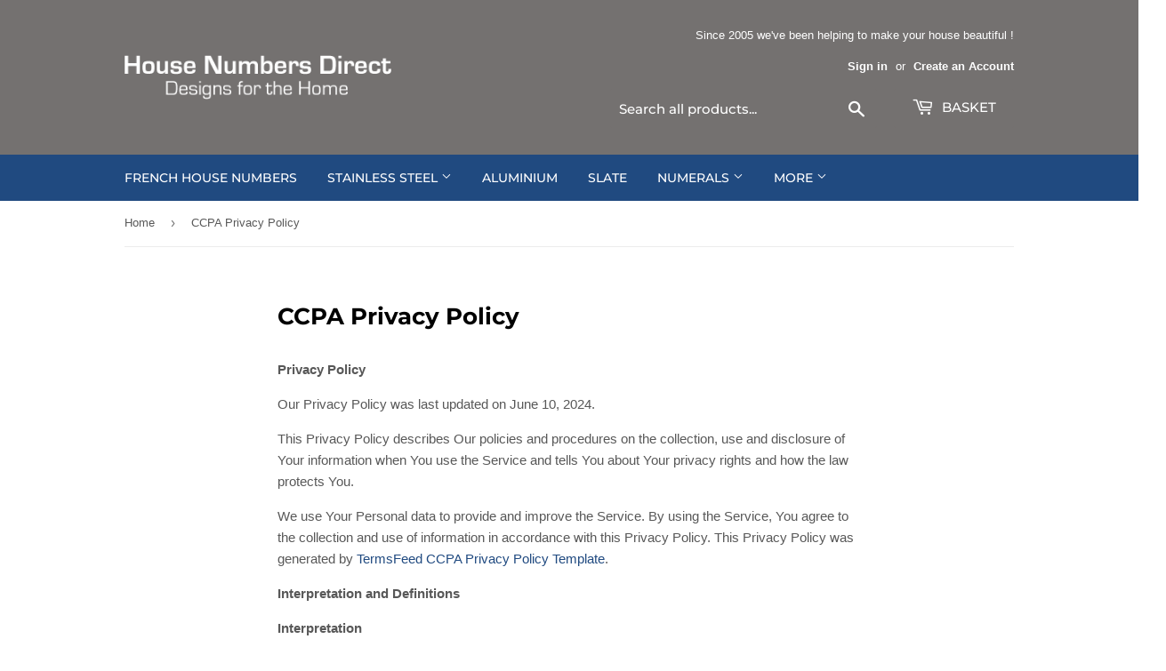

--- FILE ---
content_type: text/html; charset=utf-8
request_url: https://www.housenumbersdirect.co.uk/pages/ccpa-privacy-policy
body_size: 45300
content:
<!doctype html>
<html class="no-touch no-js">

<head>
  <!-- Global site tag (gtag.js) - Google Analytics -->
<script async src="https://www.googletagmanager.com/gtag/js?id=G-2W5VYHBCG8"></script>
<script>
  window.dataLayer = window.dataLayer || [];
  function gtag(){dataLayer.push(arguments);}
  gtag('js', new Date());

  gtag('config', 'G-2W5VYHBCG8');
</script>
  
 

  
  <script>(function(w,d,t,r,u){var f,n,i;w[u]=w[u]||[],f=function(){var o={ti:"141000062"};o.q=w[u],w[u]=new UET(o),w[u].push("pageLoad")},n=d.createElement(t),n.src=r,n.async=1,n.onload=n.onreadystatechange=function(){var s=this.readyState;s&&s!=="loaded"&&s!=="complete"||(f(),n.onload=n.onreadystatechange=null)},i=d.getElementsByTagName(t)[0],i.parentNode.insertBefore(n,i)})(window,document,"script","//bat.bing.com/bat.js","uetq");</script>
 
  

  <script>(function(H){H.className=H.className.replace(/\bno-js\b/,'js')})(document.documentElement)</script>
  <!-- Basic page needs ================================================== -->
  <meta charset="utf-8">
  <meta http-equiv="X-UA-Compatible" content="IE=edge,chrome=1">
  <meta name="ahrefs-site-verification" content="32aa5ed2efe9498fa8732b383b48aefc0e18930ac9952e1e0d833c883fd70ec7">
  
  <link rel="shortcut icon" href="//www.housenumbersdirect.co.uk/cdn/shop/files/25_32x32.jpg?v=1613503275" type="image/png" />
  

  <!-- Title and description ================================================== -->
  <title>
  CCPA Privacy Policy &ndash; House Numbers Direct
  </title>

  
    <meta name="description" content="Privacy Policy Our Privacy Policy was last updated on June 10, 2024. This Privacy Policy describes Our policies and procedures on the collection, use and disclosure of Your information when You use the Service and tells You about Your privacy rights and how the law protects You. We use Your Personal data to provide and">
  

  <!-- Product meta ================================================== -->
  <!-- /snippets/social-meta-tags.liquid -->




<meta property="og:site_name" content="House Numbers Direct">
<meta property="og:url" content="https://www.housenumbersdirect.co.uk/pages/ccpa-privacy-policy">
<meta property="og:title" content="CCPA Privacy Policy">
<meta property="og:type" content="website">
<meta property="og:description" content="Privacy Policy Our Privacy Policy was last updated on June 10, 2024. This Privacy Policy describes Our policies and procedures on the collection, use and disclosure of Your information when You use the Service and tells You about Your privacy rights and how the law protects You. We use Your Personal data to provide and">

<meta property="og:image" content="http://www.housenumbersdirect.co.uk/cdn/shop/files/23_blue_5e9ea57b-f20a-4d3f-99d3-ba88c3ac2290_1200x1200.gif?v=1612359688">
<meta property="og:image:secure_url" content="https://www.housenumbersdirect.co.uk/cdn/shop/files/23_blue_5e9ea57b-f20a-4d3f-99d3-ba88c3ac2290_1200x1200.gif?v=1612359688">


  <meta name="twitter:site" content="@housenumbers">

<meta name="twitter:card" content="summary_large_image">
<meta name="twitter:title" content="CCPA Privacy Policy">
<meta name="twitter:description" content="Privacy Policy Our Privacy Policy was last updated on June 10, 2024. This Privacy Policy describes Our policies and procedures on the collection, use and disclosure of Your information when You use the Service and tells You about Your privacy rights and how the law protects You. We use Your Personal data to provide and">


  <!-- Helpers ================================================== -->
  <link rel="canonical" href="https://www.housenumbersdirect.co.uk/pages/ccpa-privacy-policy">
  <meta name="viewport" content="width=device-width,initial-scale=1">

  <!-- CSS ================================================== -->
  <link href="//www.housenumbersdirect.co.uk/cdn/shop/t/3/assets/theme.scss.css?v=119184479411977040411769167531" rel="stylesheet" type="text/css" media="all" />

  <!-- Header hook for plugins ================================================== -->
  <!-- "snippets/buddha-megamenu-before.liquid" was not rendered, the associated app was uninstalled -->
  <!-- "snippets/buddha-megamenu.liquid" was not rendered, the associated app was uninstalled -->
  <script>window.performance && window.performance.mark && window.performance.mark('shopify.content_for_header.start');</script><meta name="google-site-verification" content="FXxm1CNvxknQ_L6gWl1GzuBrvd8_OC5TwZPowxsCymQ">
<meta id="shopify-digital-wallet" name="shopify-digital-wallet" content="/8041463/digital_wallets/dialog">
<meta name="shopify-checkout-api-token" content="77116fd89eadf48c5429dae1d3a06997">
<meta id="in-context-paypal-metadata" data-shop-id="8041463" data-venmo-supported="false" data-environment="production" data-locale="en_US" data-paypal-v4="true" data-currency="GBP">
<script async="async" src="/checkouts/internal/preloads.js?locale=en-GB"></script>
<link rel="preconnect" href="https://shop.app" crossorigin="anonymous">
<script async="async" src="https://shop.app/checkouts/internal/preloads.js?locale=en-GB&shop_id=8041463" crossorigin="anonymous"></script>
<script id="apple-pay-shop-capabilities" type="application/json">{"shopId":8041463,"countryCode":"GB","currencyCode":"GBP","merchantCapabilities":["supports3DS"],"merchantId":"gid:\/\/shopify\/Shop\/8041463","merchantName":"House Numbers Direct","requiredBillingContactFields":["postalAddress","email"],"requiredShippingContactFields":["postalAddress","email"],"shippingType":"shipping","supportedNetworks":["visa","maestro","masterCard","amex","discover","elo"],"total":{"type":"pending","label":"House Numbers Direct","amount":"1.00"},"shopifyPaymentsEnabled":true,"supportsSubscriptions":true}</script>
<script id="shopify-features" type="application/json">{"accessToken":"77116fd89eadf48c5429dae1d3a06997","betas":["rich-media-storefront-analytics"],"domain":"www.housenumbersdirect.co.uk","predictiveSearch":true,"shopId":8041463,"locale":"en"}</script>
<script>var Shopify = Shopify || {};
Shopify.shop = "house-numbers-direct.myshopify.com";
Shopify.locale = "en";
Shopify.currency = {"active":"GBP","rate":"1.0"};
Shopify.country = "GB";
Shopify.theme = {"name":"House Numbers","id":83474645058,"schema_name":"Supply","schema_version":"9.0.3","theme_store_id":679,"role":"main"};
Shopify.theme.handle = "null";
Shopify.theme.style = {"id":null,"handle":null};
Shopify.cdnHost = "www.housenumbersdirect.co.uk/cdn";
Shopify.routes = Shopify.routes || {};
Shopify.routes.root = "/";</script>
<script type="module">!function(o){(o.Shopify=o.Shopify||{}).modules=!0}(window);</script>
<script>!function(o){function n(){var o=[];function n(){o.push(Array.prototype.slice.apply(arguments))}return n.q=o,n}var t=o.Shopify=o.Shopify||{};t.loadFeatures=n(),t.autoloadFeatures=n()}(window);</script>
<script>
  window.ShopifyPay = window.ShopifyPay || {};
  window.ShopifyPay.apiHost = "shop.app\/pay";
  window.ShopifyPay.redirectState = null;
</script>
<script id="shop-js-analytics" type="application/json">{"pageType":"page"}</script>
<script defer="defer" async type="module" src="//www.housenumbersdirect.co.uk/cdn/shopifycloud/shop-js/modules/v2/client.init-shop-cart-sync_WVOgQShq.en.esm.js"></script>
<script defer="defer" async type="module" src="//www.housenumbersdirect.co.uk/cdn/shopifycloud/shop-js/modules/v2/chunk.common_C_13GLB1.esm.js"></script>
<script defer="defer" async type="module" src="//www.housenumbersdirect.co.uk/cdn/shopifycloud/shop-js/modules/v2/chunk.modal_CLfMGd0m.esm.js"></script>
<script type="module">
  await import("//www.housenumbersdirect.co.uk/cdn/shopifycloud/shop-js/modules/v2/client.init-shop-cart-sync_WVOgQShq.en.esm.js");
await import("//www.housenumbersdirect.co.uk/cdn/shopifycloud/shop-js/modules/v2/chunk.common_C_13GLB1.esm.js");
await import("//www.housenumbersdirect.co.uk/cdn/shopifycloud/shop-js/modules/v2/chunk.modal_CLfMGd0m.esm.js");

  window.Shopify.SignInWithShop?.initShopCartSync?.({"fedCMEnabled":true,"windoidEnabled":true});

</script>
<script>
  window.Shopify = window.Shopify || {};
  if (!window.Shopify.featureAssets) window.Shopify.featureAssets = {};
  window.Shopify.featureAssets['shop-js'] = {"shop-cart-sync":["modules/v2/client.shop-cart-sync_DuR37GeY.en.esm.js","modules/v2/chunk.common_C_13GLB1.esm.js","modules/v2/chunk.modal_CLfMGd0m.esm.js"],"init-fed-cm":["modules/v2/client.init-fed-cm_BucUoe6W.en.esm.js","modules/v2/chunk.common_C_13GLB1.esm.js","modules/v2/chunk.modal_CLfMGd0m.esm.js"],"shop-toast-manager":["modules/v2/client.shop-toast-manager_B0JfrpKj.en.esm.js","modules/v2/chunk.common_C_13GLB1.esm.js","modules/v2/chunk.modal_CLfMGd0m.esm.js"],"init-shop-cart-sync":["modules/v2/client.init-shop-cart-sync_WVOgQShq.en.esm.js","modules/v2/chunk.common_C_13GLB1.esm.js","modules/v2/chunk.modal_CLfMGd0m.esm.js"],"shop-button":["modules/v2/client.shop-button_B_U3bv27.en.esm.js","modules/v2/chunk.common_C_13GLB1.esm.js","modules/v2/chunk.modal_CLfMGd0m.esm.js"],"init-windoid":["modules/v2/client.init-windoid_DuP9q_di.en.esm.js","modules/v2/chunk.common_C_13GLB1.esm.js","modules/v2/chunk.modal_CLfMGd0m.esm.js"],"shop-cash-offers":["modules/v2/client.shop-cash-offers_BmULhtno.en.esm.js","modules/v2/chunk.common_C_13GLB1.esm.js","modules/v2/chunk.modal_CLfMGd0m.esm.js"],"pay-button":["modules/v2/client.pay-button_CrPSEbOK.en.esm.js","modules/v2/chunk.common_C_13GLB1.esm.js","modules/v2/chunk.modal_CLfMGd0m.esm.js"],"init-customer-accounts":["modules/v2/client.init-customer-accounts_jNk9cPYQ.en.esm.js","modules/v2/client.shop-login-button_DJ5ldayH.en.esm.js","modules/v2/chunk.common_C_13GLB1.esm.js","modules/v2/chunk.modal_CLfMGd0m.esm.js"],"avatar":["modules/v2/client.avatar_BTnouDA3.en.esm.js"],"checkout-modal":["modules/v2/client.checkout-modal_pBPyh9w8.en.esm.js","modules/v2/chunk.common_C_13GLB1.esm.js","modules/v2/chunk.modal_CLfMGd0m.esm.js"],"init-shop-for-new-customer-accounts":["modules/v2/client.init-shop-for-new-customer-accounts_BUoCy7a5.en.esm.js","modules/v2/client.shop-login-button_DJ5ldayH.en.esm.js","modules/v2/chunk.common_C_13GLB1.esm.js","modules/v2/chunk.modal_CLfMGd0m.esm.js"],"init-customer-accounts-sign-up":["modules/v2/client.init-customer-accounts-sign-up_CnczCz9H.en.esm.js","modules/v2/client.shop-login-button_DJ5ldayH.en.esm.js","modules/v2/chunk.common_C_13GLB1.esm.js","modules/v2/chunk.modal_CLfMGd0m.esm.js"],"init-shop-email-lookup-coordinator":["modules/v2/client.init-shop-email-lookup-coordinator_CzjY5t9o.en.esm.js","modules/v2/chunk.common_C_13GLB1.esm.js","modules/v2/chunk.modal_CLfMGd0m.esm.js"],"shop-follow-button":["modules/v2/client.shop-follow-button_CsYC63q7.en.esm.js","modules/v2/chunk.common_C_13GLB1.esm.js","modules/v2/chunk.modal_CLfMGd0m.esm.js"],"shop-login-button":["modules/v2/client.shop-login-button_DJ5ldayH.en.esm.js","modules/v2/chunk.common_C_13GLB1.esm.js","modules/v2/chunk.modal_CLfMGd0m.esm.js"],"shop-login":["modules/v2/client.shop-login_B9ccPdmx.en.esm.js","modules/v2/chunk.common_C_13GLB1.esm.js","modules/v2/chunk.modal_CLfMGd0m.esm.js"],"lead-capture":["modules/v2/client.lead-capture_D0K_KgYb.en.esm.js","modules/v2/chunk.common_C_13GLB1.esm.js","modules/v2/chunk.modal_CLfMGd0m.esm.js"],"payment-terms":["modules/v2/client.payment-terms_BWmiNN46.en.esm.js","modules/v2/chunk.common_C_13GLB1.esm.js","modules/v2/chunk.modal_CLfMGd0m.esm.js"]};
</script>
<script id="__st">var __st={"a":8041463,"offset":0,"reqid":"b0567746-996d-42b0-9e87-4b8bdcc2e93c-1769666278","pageurl":"www.housenumbersdirect.co.uk\/pages\/ccpa-privacy-policy","s":"pages-90948304962","u":"2850652d6c1b","p":"page","rtyp":"page","rid":90948304962};</script>
<script>window.ShopifyPaypalV4VisibilityTracking = true;</script>
<script id="captcha-bootstrap">!function(){'use strict';const t='contact',e='account',n='new_comment',o=[[t,t],['blogs',n],['comments',n],[t,'customer']],c=[[e,'customer_login'],[e,'guest_login'],[e,'recover_customer_password'],[e,'create_customer']],r=t=>t.map((([t,e])=>`form[action*='/${t}']:not([data-nocaptcha='true']) input[name='form_type'][value='${e}']`)).join(','),a=t=>()=>t?[...document.querySelectorAll(t)].map((t=>t.form)):[];function s(){const t=[...o],e=r(t);return a(e)}const i='password',u='form_key',d=['recaptcha-v3-token','g-recaptcha-response','h-captcha-response',i],f=()=>{try{return window.sessionStorage}catch{return}},m='__shopify_v',_=t=>t.elements[u];function p(t,e,n=!1){try{const o=window.sessionStorage,c=JSON.parse(o.getItem(e)),{data:r}=function(t){const{data:e,action:n}=t;return t[m]||n?{data:e,action:n}:{data:t,action:n}}(c);for(const[e,n]of Object.entries(r))t.elements[e]&&(t.elements[e].value=n);n&&o.removeItem(e)}catch(o){console.error('form repopulation failed',{error:o})}}const l='form_type',E='cptcha';function T(t){t.dataset[E]=!0}const w=window,h=w.document,L='Shopify',v='ce_forms',y='captcha';let A=!1;((t,e)=>{const n=(g='f06e6c50-85a8-45c8-87d0-21a2b65856fe',I='https://cdn.shopify.com/shopifycloud/storefront-forms-hcaptcha/ce_storefront_forms_captcha_hcaptcha.v1.5.2.iife.js',D={infoText:'Protected by hCaptcha',privacyText:'Privacy',termsText:'Terms'},(t,e,n)=>{const o=w[L][v],c=o.bindForm;if(c)return c(t,g,e,D).then(n);var r;o.q.push([[t,g,e,D],n]),r=I,A||(h.body.append(Object.assign(h.createElement('script'),{id:'captcha-provider',async:!0,src:r})),A=!0)});var g,I,D;w[L]=w[L]||{},w[L][v]=w[L][v]||{},w[L][v].q=[],w[L][y]=w[L][y]||{},w[L][y].protect=function(t,e){n(t,void 0,e),T(t)},Object.freeze(w[L][y]),function(t,e,n,w,h,L){const[v,y,A,g]=function(t,e,n){const i=e?o:[],u=t?c:[],d=[...i,...u],f=r(d),m=r(i),_=r(d.filter((([t,e])=>n.includes(e))));return[a(f),a(m),a(_),s()]}(w,h,L),I=t=>{const e=t.target;return e instanceof HTMLFormElement?e:e&&e.form},D=t=>v().includes(t);t.addEventListener('submit',(t=>{const e=I(t);if(!e)return;const n=D(e)&&!e.dataset.hcaptchaBound&&!e.dataset.recaptchaBound,o=_(e),c=g().includes(e)&&(!o||!o.value);(n||c)&&t.preventDefault(),c&&!n&&(function(t){try{if(!f())return;!function(t){const e=f();if(!e)return;const n=_(t);if(!n)return;const o=n.value;o&&e.removeItem(o)}(t);const e=Array.from(Array(32),(()=>Math.random().toString(36)[2])).join('');!function(t,e){_(t)||t.append(Object.assign(document.createElement('input'),{type:'hidden',name:u})),t.elements[u].value=e}(t,e),function(t,e){const n=f();if(!n)return;const o=[...t.querySelectorAll(`input[type='${i}']`)].map((({name:t})=>t)),c=[...d,...o],r={};for(const[a,s]of new FormData(t).entries())c.includes(a)||(r[a]=s);n.setItem(e,JSON.stringify({[m]:1,action:t.action,data:r}))}(t,e)}catch(e){console.error('failed to persist form',e)}}(e),e.submit())}));const S=(t,e)=>{t&&!t.dataset[E]&&(n(t,e.some((e=>e===t))),T(t))};for(const o of['focusin','change'])t.addEventListener(o,(t=>{const e=I(t);D(e)&&S(e,y())}));const B=e.get('form_key'),M=e.get(l),P=B&&M;t.addEventListener('DOMContentLoaded',(()=>{const t=y();if(P)for(const e of t)e.elements[l].value===M&&p(e,B);[...new Set([...A(),...v().filter((t=>'true'===t.dataset.shopifyCaptcha))])].forEach((e=>S(e,t)))}))}(h,new URLSearchParams(w.location.search),n,t,e,['guest_login'])})(!0,!0)}();</script>
<script integrity="sha256-4kQ18oKyAcykRKYeNunJcIwy7WH5gtpwJnB7kiuLZ1E=" data-source-attribution="shopify.loadfeatures" defer="defer" src="//www.housenumbersdirect.co.uk/cdn/shopifycloud/storefront/assets/storefront/load_feature-a0a9edcb.js" crossorigin="anonymous"></script>
<script crossorigin="anonymous" defer="defer" src="//www.housenumbersdirect.co.uk/cdn/shopifycloud/storefront/assets/shopify_pay/storefront-65b4c6d7.js?v=20250812"></script>
<script data-source-attribution="shopify.dynamic_checkout.dynamic.init">var Shopify=Shopify||{};Shopify.PaymentButton=Shopify.PaymentButton||{isStorefrontPortableWallets:!0,init:function(){window.Shopify.PaymentButton.init=function(){};var t=document.createElement("script");t.src="https://www.housenumbersdirect.co.uk/cdn/shopifycloud/portable-wallets/latest/portable-wallets.en.js",t.type="module",document.head.appendChild(t)}};
</script>
<script data-source-attribution="shopify.dynamic_checkout.buyer_consent">
  function portableWalletsHideBuyerConsent(e){var t=document.getElementById("shopify-buyer-consent"),n=document.getElementById("shopify-subscription-policy-button");t&&n&&(t.classList.add("hidden"),t.setAttribute("aria-hidden","true"),n.removeEventListener("click",e))}function portableWalletsShowBuyerConsent(e){var t=document.getElementById("shopify-buyer-consent"),n=document.getElementById("shopify-subscription-policy-button");t&&n&&(t.classList.remove("hidden"),t.removeAttribute("aria-hidden"),n.addEventListener("click",e))}window.Shopify?.PaymentButton&&(window.Shopify.PaymentButton.hideBuyerConsent=portableWalletsHideBuyerConsent,window.Shopify.PaymentButton.showBuyerConsent=portableWalletsShowBuyerConsent);
</script>
<script data-source-attribution="shopify.dynamic_checkout.cart.bootstrap">document.addEventListener("DOMContentLoaded",(function(){function t(){return document.querySelector("shopify-accelerated-checkout-cart, shopify-accelerated-checkout")}if(t())Shopify.PaymentButton.init();else{new MutationObserver((function(e,n){t()&&(Shopify.PaymentButton.init(),n.disconnect())})).observe(document.body,{childList:!0,subtree:!0})}}));
</script>
<link id="shopify-accelerated-checkout-styles" rel="stylesheet" media="screen" href="https://www.housenumbersdirect.co.uk/cdn/shopifycloud/portable-wallets/latest/accelerated-checkout-backwards-compat.css" crossorigin="anonymous">
<style id="shopify-accelerated-checkout-cart">
        #shopify-buyer-consent {
  margin-top: 1em;
  display: inline-block;
  width: 100%;
}

#shopify-buyer-consent.hidden {
  display: none;
}

#shopify-subscription-policy-button {
  background: none;
  border: none;
  padding: 0;
  text-decoration: underline;
  font-size: inherit;
  cursor: pointer;
}

#shopify-subscription-policy-button::before {
  box-shadow: none;
}

      </style>

<script>window.performance && window.performance.mark && window.performance.mark('shopify.content_for_header.end');</script>

  
  

  <script src="//www.housenumbersdirect.co.uk/cdn/shop/t/3/assets/jquery-2.2.3.min.js?v=58211863146907186831601474701" type="text/javascript"></script>

  <script src="//www.housenumbersdirect.co.uk/cdn/shop/t/3/assets/lazysizes.min.js?v=8147953233334221341601474701" async="async"></script>
  <script src="//www.housenumbersdirect.co.uk/cdn/shop/t/3/assets/vendor.js?v=106177282645720727331601474703" defer="defer"></script>
  <script src="//www.housenumbersdirect.co.uk/cdn/shop/t/3/assets/theme.js?v=25250822225019406541611011772" defer="defer"></script>

  <script src="https://cdn.shopify.com/extensions/019b35a3-cff8-7eb0-85f4-edb1f960047c/avada-app-49/assets/avada-cookie.js" type="text/javascript" defer="defer"></script>
<link href="https://monorail-edge.shopifysvc.com" rel="dns-prefetch">
<script>(function(){if ("sendBeacon" in navigator && "performance" in window) {try {var session_token_from_headers = performance.getEntriesByType('navigation')[0].serverTiming.find(x => x.name == '_s').description;} catch {var session_token_from_headers = undefined;}var session_cookie_matches = document.cookie.match(/_shopify_s=([^;]*)/);var session_token_from_cookie = session_cookie_matches && session_cookie_matches.length === 2 ? session_cookie_matches[1] : "";var session_token = session_token_from_headers || session_token_from_cookie || "";function handle_abandonment_event(e) {var entries = performance.getEntries().filter(function(entry) {return /monorail-edge.shopifysvc.com/.test(entry.name);});if (!window.abandonment_tracked && entries.length === 0) {window.abandonment_tracked = true;var currentMs = Date.now();var navigation_start = performance.timing.navigationStart;var payload = {shop_id: 8041463,url: window.location.href,navigation_start,duration: currentMs - navigation_start,session_token,page_type: "page"};window.navigator.sendBeacon("https://monorail-edge.shopifysvc.com/v1/produce", JSON.stringify({schema_id: "online_store_buyer_site_abandonment/1.1",payload: payload,metadata: {event_created_at_ms: currentMs,event_sent_at_ms: currentMs}}));}}window.addEventListener('pagehide', handle_abandonment_event);}}());</script>
<script id="web-pixels-manager-setup">(function e(e,d,r,n,o){if(void 0===o&&(o={}),!Boolean(null===(a=null===(i=window.Shopify)||void 0===i?void 0:i.analytics)||void 0===a?void 0:a.replayQueue)){var i,a;window.Shopify=window.Shopify||{};var t=window.Shopify;t.analytics=t.analytics||{};var s=t.analytics;s.replayQueue=[],s.publish=function(e,d,r){return s.replayQueue.push([e,d,r]),!0};try{self.performance.mark("wpm:start")}catch(e){}var l=function(){var e={modern:/Edge?\/(1{2}[4-9]|1[2-9]\d|[2-9]\d{2}|\d{4,})\.\d+(\.\d+|)|Firefox\/(1{2}[4-9]|1[2-9]\d|[2-9]\d{2}|\d{4,})\.\d+(\.\d+|)|Chrom(ium|e)\/(9{2}|\d{3,})\.\d+(\.\d+|)|(Maci|X1{2}).+ Version\/(15\.\d+|(1[6-9]|[2-9]\d|\d{3,})\.\d+)([,.]\d+|)( \(\w+\)|)( Mobile\/\w+|) Safari\/|Chrome.+OPR\/(9{2}|\d{3,})\.\d+\.\d+|(CPU[ +]OS|iPhone[ +]OS|CPU[ +]iPhone|CPU IPhone OS|CPU iPad OS)[ +]+(15[._]\d+|(1[6-9]|[2-9]\d|\d{3,})[._]\d+)([._]\d+|)|Android:?[ /-](13[3-9]|1[4-9]\d|[2-9]\d{2}|\d{4,})(\.\d+|)(\.\d+|)|Android.+Firefox\/(13[5-9]|1[4-9]\d|[2-9]\d{2}|\d{4,})\.\d+(\.\d+|)|Android.+Chrom(ium|e)\/(13[3-9]|1[4-9]\d|[2-9]\d{2}|\d{4,})\.\d+(\.\d+|)|SamsungBrowser\/([2-9]\d|\d{3,})\.\d+/,legacy:/Edge?\/(1[6-9]|[2-9]\d|\d{3,})\.\d+(\.\d+|)|Firefox\/(5[4-9]|[6-9]\d|\d{3,})\.\d+(\.\d+|)|Chrom(ium|e)\/(5[1-9]|[6-9]\d|\d{3,})\.\d+(\.\d+|)([\d.]+$|.*Safari\/(?![\d.]+ Edge\/[\d.]+$))|(Maci|X1{2}).+ Version\/(10\.\d+|(1[1-9]|[2-9]\d|\d{3,})\.\d+)([,.]\d+|)( \(\w+\)|)( Mobile\/\w+|) Safari\/|Chrome.+OPR\/(3[89]|[4-9]\d|\d{3,})\.\d+\.\d+|(CPU[ +]OS|iPhone[ +]OS|CPU[ +]iPhone|CPU IPhone OS|CPU iPad OS)[ +]+(10[._]\d+|(1[1-9]|[2-9]\d|\d{3,})[._]\d+)([._]\d+|)|Android:?[ /-](13[3-9]|1[4-9]\d|[2-9]\d{2}|\d{4,})(\.\d+|)(\.\d+|)|Mobile Safari.+OPR\/([89]\d|\d{3,})\.\d+\.\d+|Android.+Firefox\/(13[5-9]|1[4-9]\d|[2-9]\d{2}|\d{4,})\.\d+(\.\d+|)|Android.+Chrom(ium|e)\/(13[3-9]|1[4-9]\d|[2-9]\d{2}|\d{4,})\.\d+(\.\d+|)|Android.+(UC? ?Browser|UCWEB|U3)[ /]?(15\.([5-9]|\d{2,})|(1[6-9]|[2-9]\d|\d{3,})\.\d+)\.\d+|SamsungBrowser\/(5\.\d+|([6-9]|\d{2,})\.\d+)|Android.+MQ{2}Browser\/(14(\.(9|\d{2,})|)|(1[5-9]|[2-9]\d|\d{3,})(\.\d+|))(\.\d+|)|K[Aa][Ii]OS\/(3\.\d+|([4-9]|\d{2,})\.\d+)(\.\d+|)/},d=e.modern,r=e.legacy,n=navigator.userAgent;return n.match(d)?"modern":n.match(r)?"legacy":"unknown"}(),u="modern"===l?"modern":"legacy",c=(null!=n?n:{modern:"",legacy:""})[u],f=function(e){return[e.baseUrl,"/wpm","/b",e.hashVersion,"modern"===e.buildTarget?"m":"l",".js"].join("")}({baseUrl:d,hashVersion:r,buildTarget:u}),m=function(e){var d=e.version,r=e.bundleTarget,n=e.surface,o=e.pageUrl,i=e.monorailEndpoint;return{emit:function(e){var a=e.status,t=e.errorMsg,s=(new Date).getTime(),l=JSON.stringify({metadata:{event_sent_at_ms:s},events:[{schema_id:"web_pixels_manager_load/3.1",payload:{version:d,bundle_target:r,page_url:o,status:a,surface:n,error_msg:t},metadata:{event_created_at_ms:s}}]});if(!i)return console&&console.warn&&console.warn("[Web Pixels Manager] No Monorail endpoint provided, skipping logging."),!1;try{return self.navigator.sendBeacon.bind(self.navigator)(i,l)}catch(e){}var u=new XMLHttpRequest;try{return u.open("POST",i,!0),u.setRequestHeader("Content-Type","text/plain"),u.send(l),!0}catch(e){return console&&console.warn&&console.warn("[Web Pixels Manager] Got an unhandled error while logging to Monorail."),!1}}}}({version:r,bundleTarget:l,surface:e.surface,pageUrl:self.location.href,monorailEndpoint:e.monorailEndpoint});try{o.browserTarget=l,function(e){var d=e.src,r=e.async,n=void 0===r||r,o=e.onload,i=e.onerror,a=e.sri,t=e.scriptDataAttributes,s=void 0===t?{}:t,l=document.createElement("script"),u=document.querySelector("head"),c=document.querySelector("body");if(l.async=n,l.src=d,a&&(l.integrity=a,l.crossOrigin="anonymous"),s)for(var f in s)if(Object.prototype.hasOwnProperty.call(s,f))try{l.dataset[f]=s[f]}catch(e){}if(o&&l.addEventListener("load",o),i&&l.addEventListener("error",i),u)u.appendChild(l);else{if(!c)throw new Error("Did not find a head or body element to append the script");c.appendChild(l)}}({src:f,async:!0,onload:function(){if(!function(){var e,d;return Boolean(null===(d=null===(e=window.Shopify)||void 0===e?void 0:e.analytics)||void 0===d?void 0:d.initialized)}()){var d=window.webPixelsManager.init(e)||void 0;if(d){var r=window.Shopify.analytics;r.replayQueue.forEach((function(e){var r=e[0],n=e[1],o=e[2];d.publishCustomEvent(r,n,o)})),r.replayQueue=[],r.publish=d.publishCustomEvent,r.visitor=d.visitor,r.initialized=!0}}},onerror:function(){return m.emit({status:"failed",errorMsg:"".concat(f," has failed to load")})},sri:function(e){var d=/^sha384-[A-Za-z0-9+/=]+$/;return"string"==typeof e&&d.test(e)}(c)?c:"",scriptDataAttributes:o}),m.emit({status:"loading"})}catch(e){m.emit({status:"failed",errorMsg:(null==e?void 0:e.message)||"Unknown error"})}}})({shopId: 8041463,storefrontBaseUrl: "https://www.housenumbersdirect.co.uk",extensionsBaseUrl: "https://extensions.shopifycdn.com/cdn/shopifycloud/web-pixels-manager",monorailEndpoint: "https://monorail-edge.shopifysvc.com/unstable/produce_batch",surface: "storefront-renderer",enabledBetaFlags: ["2dca8a86"],webPixelsConfigList: [{"id":"386629698","configuration":"{\"config\":\"{\\\"pixel_id\\\":\\\"G-2W5VYHBCG8\\\",\\\"target_country\\\":\\\"GB\\\",\\\"gtag_events\\\":[{\\\"type\\\":\\\"begin_checkout\\\",\\\"action_label\\\":\\\"G-2W5VYHBCG8\\\"},{\\\"type\\\":\\\"search\\\",\\\"action_label\\\":\\\"G-2W5VYHBCG8\\\"},{\\\"type\\\":\\\"view_item\\\",\\\"action_label\\\":[\\\"G-2W5VYHBCG8\\\",\\\"MC-3EPZ02WPSP\\\"]},{\\\"type\\\":\\\"purchase\\\",\\\"action_label\\\":[\\\"G-2W5VYHBCG8\\\",\\\"MC-3EPZ02WPSP\\\"]},{\\\"type\\\":\\\"page_view\\\",\\\"action_label\\\":[\\\"G-2W5VYHBCG8\\\",\\\"MC-3EPZ02WPSP\\\"]},{\\\"type\\\":\\\"add_payment_info\\\",\\\"action_label\\\":\\\"G-2W5VYHBCG8\\\"},{\\\"type\\\":\\\"add_to_cart\\\",\\\"action_label\\\":\\\"G-2W5VYHBCG8\\\"}],\\\"enable_monitoring_mode\\\":false}\"}","eventPayloadVersion":"v1","runtimeContext":"OPEN","scriptVersion":"b2a88bafab3e21179ed38636efcd8a93","type":"APP","apiClientId":1780363,"privacyPurposes":[],"dataSharingAdjustments":{"protectedCustomerApprovalScopes":["read_customer_address","read_customer_email","read_customer_name","read_customer_personal_data","read_customer_phone"]}},{"id":"98009154","configuration":"{\"pixel_id\":\"522018262091497\",\"pixel_type\":\"facebook_pixel\",\"metaapp_system_user_token\":\"-\"}","eventPayloadVersion":"v1","runtimeContext":"OPEN","scriptVersion":"ca16bc87fe92b6042fbaa3acc2fbdaa6","type":"APP","apiClientId":2329312,"privacyPurposes":["ANALYTICS","MARKETING","SALE_OF_DATA"],"dataSharingAdjustments":{"protectedCustomerApprovalScopes":["read_customer_address","read_customer_email","read_customer_name","read_customer_personal_data","read_customer_phone"]}},{"id":"shopify-app-pixel","configuration":"{}","eventPayloadVersion":"v1","runtimeContext":"STRICT","scriptVersion":"0450","apiClientId":"shopify-pixel","type":"APP","privacyPurposes":["ANALYTICS","MARKETING"]},{"id":"shopify-custom-pixel","eventPayloadVersion":"v1","runtimeContext":"LAX","scriptVersion":"0450","apiClientId":"shopify-pixel","type":"CUSTOM","privacyPurposes":["ANALYTICS","MARKETING"]}],isMerchantRequest: false,initData: {"shop":{"name":"House Numbers Direct","paymentSettings":{"currencyCode":"GBP"},"myshopifyDomain":"house-numbers-direct.myshopify.com","countryCode":"GB","storefrontUrl":"https:\/\/www.housenumbersdirect.co.uk"},"customer":null,"cart":null,"checkout":null,"productVariants":[],"purchasingCompany":null},},"https://www.housenumbersdirect.co.uk/cdn","1d2a099fw23dfb22ep557258f5m7a2edbae",{"modern":"","legacy":""},{"shopId":"8041463","storefrontBaseUrl":"https:\/\/www.housenumbersdirect.co.uk","extensionBaseUrl":"https:\/\/extensions.shopifycdn.com\/cdn\/shopifycloud\/web-pixels-manager","surface":"storefront-renderer","enabledBetaFlags":"[\"2dca8a86\"]","isMerchantRequest":"false","hashVersion":"1d2a099fw23dfb22ep557258f5m7a2edbae","publish":"custom","events":"[[\"page_viewed\",{}]]"});</script><script>
  window.ShopifyAnalytics = window.ShopifyAnalytics || {};
  window.ShopifyAnalytics.meta = window.ShopifyAnalytics.meta || {};
  window.ShopifyAnalytics.meta.currency = 'GBP';
  var meta = {"page":{"pageType":"page","resourceType":"page","resourceId":90948304962,"requestId":"b0567746-996d-42b0-9e87-4b8bdcc2e93c-1769666278"}};
  for (var attr in meta) {
    window.ShopifyAnalytics.meta[attr] = meta[attr];
  }
</script>
<script class="analytics">
  (function () {
    var customDocumentWrite = function(content) {
      var jquery = null;

      if (window.jQuery) {
        jquery = window.jQuery;
      } else if (window.Checkout && window.Checkout.$) {
        jquery = window.Checkout.$;
      }

      if (jquery) {
        jquery('body').append(content);
      }
    };

    var hasLoggedConversion = function(token) {
      if (token) {
        return document.cookie.indexOf('loggedConversion=' + token) !== -1;
      }
      return false;
    }

    var setCookieIfConversion = function(token) {
      if (token) {
        var twoMonthsFromNow = new Date(Date.now());
        twoMonthsFromNow.setMonth(twoMonthsFromNow.getMonth() + 2);

        document.cookie = 'loggedConversion=' + token + '; expires=' + twoMonthsFromNow;
      }
    }

    var trekkie = window.ShopifyAnalytics.lib = window.trekkie = window.trekkie || [];
    if (trekkie.integrations) {
      return;
    }
    trekkie.methods = [
      'identify',
      'page',
      'ready',
      'track',
      'trackForm',
      'trackLink'
    ];
    trekkie.factory = function(method) {
      return function() {
        var args = Array.prototype.slice.call(arguments);
        args.unshift(method);
        trekkie.push(args);
        return trekkie;
      };
    };
    for (var i = 0; i < trekkie.methods.length; i++) {
      var key = trekkie.methods[i];
      trekkie[key] = trekkie.factory(key);
    }
    trekkie.load = function(config) {
      trekkie.config = config || {};
      trekkie.config.initialDocumentCookie = document.cookie;
      var first = document.getElementsByTagName('script')[0];
      var script = document.createElement('script');
      script.type = 'text/javascript';
      script.onerror = function(e) {
        var scriptFallback = document.createElement('script');
        scriptFallback.type = 'text/javascript';
        scriptFallback.onerror = function(error) {
                var Monorail = {
      produce: function produce(monorailDomain, schemaId, payload) {
        var currentMs = new Date().getTime();
        var event = {
          schema_id: schemaId,
          payload: payload,
          metadata: {
            event_created_at_ms: currentMs,
            event_sent_at_ms: currentMs
          }
        };
        return Monorail.sendRequest("https://" + monorailDomain + "/v1/produce", JSON.stringify(event));
      },
      sendRequest: function sendRequest(endpointUrl, payload) {
        // Try the sendBeacon API
        if (window && window.navigator && typeof window.navigator.sendBeacon === 'function' && typeof window.Blob === 'function' && !Monorail.isIos12()) {
          var blobData = new window.Blob([payload], {
            type: 'text/plain'
          });

          if (window.navigator.sendBeacon(endpointUrl, blobData)) {
            return true;
          } // sendBeacon was not successful

        } // XHR beacon

        var xhr = new XMLHttpRequest();

        try {
          xhr.open('POST', endpointUrl);
          xhr.setRequestHeader('Content-Type', 'text/plain');
          xhr.send(payload);
        } catch (e) {
          console.log(e);
        }

        return false;
      },
      isIos12: function isIos12() {
        return window.navigator.userAgent.lastIndexOf('iPhone; CPU iPhone OS 12_') !== -1 || window.navigator.userAgent.lastIndexOf('iPad; CPU OS 12_') !== -1;
      }
    };
    Monorail.produce('monorail-edge.shopifysvc.com',
      'trekkie_storefront_load_errors/1.1',
      {shop_id: 8041463,
      theme_id: 83474645058,
      app_name: "storefront",
      context_url: window.location.href,
      source_url: "//www.housenumbersdirect.co.uk/cdn/s/trekkie.storefront.a804e9514e4efded663580eddd6991fcc12b5451.min.js"});

        };
        scriptFallback.async = true;
        scriptFallback.src = '//www.housenumbersdirect.co.uk/cdn/s/trekkie.storefront.a804e9514e4efded663580eddd6991fcc12b5451.min.js';
        first.parentNode.insertBefore(scriptFallback, first);
      };
      script.async = true;
      script.src = '//www.housenumbersdirect.co.uk/cdn/s/trekkie.storefront.a804e9514e4efded663580eddd6991fcc12b5451.min.js';
      first.parentNode.insertBefore(script, first);
    };
    trekkie.load(
      {"Trekkie":{"appName":"storefront","development":false,"defaultAttributes":{"shopId":8041463,"isMerchantRequest":null,"themeId":83474645058,"themeCityHash":"12713208662519036532","contentLanguage":"en","currency":"GBP","eventMetadataId":"003f5bf4-5f60-4e0d-9e4b-e73e7329ccfc"},"isServerSideCookieWritingEnabled":true,"monorailRegion":"shop_domain","enabledBetaFlags":["65f19447","b5387b81"]},"Session Attribution":{},"S2S":{"facebookCapiEnabled":false,"source":"trekkie-storefront-renderer","apiClientId":580111}}
    );

    var loaded = false;
    trekkie.ready(function() {
      if (loaded) return;
      loaded = true;

      window.ShopifyAnalytics.lib = window.trekkie;

      var originalDocumentWrite = document.write;
      document.write = customDocumentWrite;
      try { window.ShopifyAnalytics.merchantGoogleAnalytics.call(this); } catch(error) {};
      document.write = originalDocumentWrite;

      window.ShopifyAnalytics.lib.page(null,{"pageType":"page","resourceType":"page","resourceId":90948304962,"requestId":"b0567746-996d-42b0-9e87-4b8bdcc2e93c-1769666278","shopifyEmitted":true});

      var match = window.location.pathname.match(/checkouts\/(.+)\/(thank_you|post_purchase)/)
      var token = match? match[1]: undefined;
      if (!hasLoggedConversion(token)) {
        setCookieIfConversion(token);
        
      }
    });


        var eventsListenerScript = document.createElement('script');
        eventsListenerScript.async = true;
        eventsListenerScript.src = "//www.housenumbersdirect.co.uk/cdn/shopifycloud/storefront/assets/shop_events_listener-3da45d37.js";
        document.getElementsByTagName('head')[0].appendChild(eventsListenerScript);

})();</script>
  <script>
  if (!window.ga || (window.ga && typeof window.ga !== 'function')) {
    window.ga = function ga() {
      (window.ga.q = window.ga.q || []).push(arguments);
      if (window.Shopify && window.Shopify.analytics && typeof window.Shopify.analytics.publish === 'function') {
        window.Shopify.analytics.publish("ga_stub_called", {}, {sendTo: "google_osp_migration"});
      }
      console.error("Shopify's Google Analytics stub called with:", Array.from(arguments), "\nSee https://help.shopify.com/manual/promoting-marketing/pixels/pixel-migration#google for more information.");
    };
    if (window.Shopify && window.Shopify.analytics && typeof window.Shopify.analytics.publish === 'function') {
      window.Shopify.analytics.publish("ga_stub_initialized", {}, {sendTo: "google_osp_migration"});
    }
  }
</script>
<script
  defer
  src="https://www.housenumbersdirect.co.uk/cdn/shopifycloud/perf-kit/shopify-perf-kit-3.1.0.min.js"
  data-application="storefront-renderer"
  data-shop-id="8041463"
  data-render-region="gcp-us-east1"
  data-page-type="page"
  data-theme-instance-id="83474645058"
  data-theme-name="Supply"
  data-theme-version="9.0.3"
  data-monorail-region="shop_domain"
  data-resource-timing-sampling-rate="10"
  data-shs="true"
  data-shs-beacon="true"
  data-shs-export-with-fetch="true"
  data-shs-logs-sample-rate="1"
  data-shs-beacon-endpoint="https://www.housenumbersdirect.co.uk/api/collect"
></script>
</head>

<body id="ccpa-privacy-policy" class="template-page">
  <!-- "snippets/buddha-megamenu-wireframe.liquid" was not rendered, the associated app was uninstalled -->

  <div id="shopify-section-header" class="shopify-section header-section"><header class="site-header" role="banner" data-section-id="header" data-section-type="header-section">
  <div class="wrapper">

    <div class="grid--full">
      <div class="grid-item large--one-half">
        
          <div class="h3 header-logo" itemscope itemtype="http://schema.org/Organization">
        
          
          

          <a href="/" itemprop="url">
            <div class="lazyload__image-wrapper no-js header-logo__image" style="max-width:300px;">
              <div style="padding-top:16.666666666666664%;">
                <img class="lazyload js"
                  data-src="//www.housenumbersdirect.co.uk/cdn/shop/files/logo_{width}x.png?v=1614332652"
                  data-widths="[180, 360, 540, 720, 900, 1080, 1296, 1512, 1728, 2048]"
                  data-aspectratio="6.0"
                  data-sizes="auto"
                  alt="House Numbers Direct"
                  style="width:300px;">
              </div>
            </div>
            <noscript>
              
              <img src="//www.housenumbersdirect.co.uk/cdn/shop/files/logo_300x.png?v=1614332652"
                srcset="//www.housenumbersdirect.co.uk/cdn/shop/files/logo_300x.png?v=1614332652 1x, //www.housenumbersdirect.co.uk/cdn/shop/files/logo_300x@2x.png?v=1614332652 2x"
                alt="House Numbers Direct"
                itemprop="logo"
                style="max-width:300px;">
            </noscript>
          </a>
          
        
          </div>
        
      </div>

      <div class="grid-item large--one-half text-center large--text-right">
        
          <div class="site-header--text-links">
            
              

                <p>Since 2005 we&#39;ve been helping to make your house beautiful !</p>

              
            

            
              <span class="site-header--meta-links medium-down--hide">
                
                  <a href="https://www.housenumbersdirect.co.uk/customer_authentication/redirect?locale=en&amp;region_country=GB" id="customer_login_link">Sign in</a>
                  <span class="site-header--spacer">or</span>
                  <a href="https://account.housenumbersdirect.co.uk?locale=en" id="customer_register_link">Create an Account</a>
                
              </span>
            
          </div>

          <br class="medium-down--hide">
        

        <form action="/search" method="get" class="search-bar" role="search">
  <input type="hidden" name="type" value="product">

  <input type="search" name="q" value="" placeholder="Search all products..." aria-label="Search all products...">
  <button type="submit" class="search-bar--submit icon-fallback-text">
    <span class="icon icon-search" aria-hidden="true"></span>
    <span class="fallback-text">Search</span>
  </button>
</form>


        <a href="/cart" class="header-cart-btn cart-toggle">
          <span class="icon icon-cart"></span>
          Basket <span class="cart-count cart-badge--desktop hidden-count">0</span>
        </a>
      </div>
    </div>

  </div>
</header>

<div id="mobileNavBar">
  <div class="display-table-cell">
    <button class="menu-toggle mobileNavBar-link" aria-controls="navBar" aria-expanded="false"><span class="icon icon-hamburger" aria-hidden="true"></span>Menu</button>
  </div>
  <div class="display-table-cell">
    <a href="/cart" class="cart-toggle mobileNavBar-link">
      <span class="icon icon-cart"></span>
      Basket <span class="cart-count hidden-count">0</span>
    </a>
  </div>
</div>

<nav class="nav-bar" id="navBar" role="navigation">
  <div class="wrapper">
    <form action="/search" method="get" class="search-bar" role="search">
  <input type="hidden" name="type" value="product">

  <input type="search" name="q" value="" placeholder="Search all products..." aria-label="Search all products...">
  <button type="submit" class="search-bar--submit icon-fallback-text">
    <span class="icon icon-search" aria-hidden="true"></span>
    <span class="fallback-text">Search</span>
  </button>
</form>

    <ul class="mobile-nav" id="MobileNav">
  
  <li class="large--hide">
    <a href="/">Home</a>
  </li>
  
  
    
      <li>
        <a
          href="/collections/french"
          class="mobile-nav--link"
          data-meganav-type="child"
          >
            French House Numbers
        </a>
      </li>
    
  
    
      
      <li
        class="mobile-nav--has-dropdown "
        aria-haspopup="true">
        <a
          href="/collections/extra-large-house-numbers"
          class="mobile-nav--link"
          data-meganav-type="parent"
          >
            Stainless Steel
        </a>
        <button class="icon icon-arrow-down mobile-nav--button"
          aria-expanded="false"
          aria-label="Stainless Steel Menu">
        </button>
        <ul
          id="MenuParent-2"
          class="mobile-nav--dropdown "
          data-meganav-dropdown>
          
            
              <li>
                <a
                  href="/collections/stainless-steel-house-numbers"
                  class="mobile-nav--link"
                  data-meganav-type="child"
                  >
                    Belgravia (150mm)
                </a>
              </li>
            
          
            
              <li>
                <a
                  href="/collections/stainless-steel-numbers"
                  class="mobile-nav--link"
                  data-meganav-type="child"
                  >
                    Ascot (150mm)
                </a>
              </li>
            
          
            
              <li>
                <a
                  href="/collections/extra-large-house-numbers"
                  class="mobile-nav--link"
                  data-meganav-type="child"
                  >
                    Extra Large (240mm)
                </a>
              </li>
            
          
            
              <li>
                <a
                  href="/collections/self-adhesive-80mm"
                  class="mobile-nav--link"
                  data-meganav-type="child"
                  >
                    Self Adhesive (80mm)
                </a>
              </li>
            
          
            
              <li>
                <a
                  href="/collections/self-adhesive-numbers-150mm"
                  class="mobile-nav--link"
                  data-meganav-type="child"
                  >
                    Self Adhesive (150mm)
                </a>
              </li>
            
          
            
              <li>
                <a
                  href="/collections/stainless-steel-letters-in-lower-case"
                  class="mobile-nav--link"
                  data-meganav-type="child"
                  >
                    Lower Case Letters
                </a>
              </li>
            
          
            
              <li>
                <a
                  href="/collections/stencil-style-house-numbers"
                  class="mobile-nav--link"
                  data-meganav-type="child"
                  >
                    Stencil Style
                </a>
              </li>
            
          
            
              <li>
                <a
                  href="/products/polished-stainless-steel-house-numbers-small"
                  class="mobile-nav--link"
                  data-meganav-type="child"
                  >
                    Polished Stainless Steel - 100mm
                </a>
              </li>
            
          
            
              <li>
                <a
                  href="/products/aluminium-bridge"
                  class="mobile-nav--link"
                  data-meganav-type="child"
                  >
                    Aluminium Bridge
                </a>
              </li>
            
          
            
              <li>
                <a
                  href="/products/aluminium-oval"
                  class="mobile-nav--link"
                  data-meganav-type="child"
                  >
                    Aluminium Oval
                </a>
              </li>
            
          
            
              <li>
                <a
                  href="/products/polished-stainless-steel-house-numbers-large"
                  class="mobile-nav--link"
                  data-meganav-type="child"
                  >
                    Polished Stainless Steel - 150mm
                </a>
              </li>
            
          
            
              <li>
                <a
                  href="/collections/xxl"
                  class="mobile-nav--link"
                  data-meganav-type="child"
                  >
                    XXL (480mm) 
                </a>
              </li>
            
          
            
              <li>
                <a
                  href="/collections/belgravia-words"
                  class="mobile-nav--link"
                  data-meganav-type="child"
                  >
                    Numbers as Words
                </a>
              </li>
            
          
            
              <li>
                <a
                  href="/collections/stainless-steel-letters-in-upper-case"
                  class="mobile-nav--link"
                  data-meganav-type="child"
                  >
                    Upper Case Letters (150mm)
                </a>
              </li>
            
          
            
              <li>
                <a
                  href="/collections/corten-steel"
                  class="mobile-nav--link"
                  data-meganav-type="child"
                  >
                    Corten
                </a>
              </li>
            
          
            
              <li>
                <a
                  href="/products/aluminium-rectangle-house-number"
                  class="mobile-nav--link"
                  data-meganav-type="child"
                  >
                    Aluminium Rectangle
                </a>
              </li>
            
          
        </ul>
      </li>
    
  
    
      <li>
        <a
          href="/collections/aluminium-house-signs"
          class="mobile-nav--link"
          data-meganav-type="child"
          >
            Aluminium
        </a>
      </li>
    
  
    
      <li>
        <a
          href="/products/slate-house-number"
          class="mobile-nav--link"
          data-meganav-type="child"
          >
            Slate
        </a>
      </li>
    
  
    
      
      <li
        class="mobile-nav--has-dropdown "
        aria-haspopup="true">
        <a
          href="/collections/numerals"
          class="mobile-nav--link"
          data-meganav-type="parent"
          >
            Numerals
        </a>
        <button class="icon icon-arrow-down mobile-nav--button"
          aria-expanded="false"
          aria-label="Numerals Menu">
        </button>
        <ul
          id="MenuParent-5"
          class="mobile-nav--dropdown "
          data-meganav-dropdown>
          
            
              <li>
                <a
                  href="/products/polished-brass-house-numeral"
                  class="mobile-nav--link"
                  data-meganav-type="child"
                  >
                    + Polished Brass
                </a>
              </li>
            
          
            
              <li>
                <a
                  href="/products/solid-brass-numbers"
                  class="mobile-nav--link"
                  data-meganav-type="child"
                  >
                    + Solid Brass (Adhesive)
                </a>
              </li>
            
          
            
              <li>
                <a
                  href="/products/satin-brass-house-numeral"
                  class="mobile-nav--link"
                  data-meganav-type="child"
                  >
                    + Satin Brass
                </a>
              </li>
            
          
            
              <li>
                <a
                  href="/products/antique-brass-numbers"
                  class="mobile-nav--link"
                  data-meganav-type="child"
                  >
                    + Antique Brass (Adhesive)
                </a>
              </li>
            
          
            
              <li>
                <a
                  href="/products/black-iron-numbers"
                  class="mobile-nav--link"
                  data-meganav-type="child"
                  >
                    + Black Iron (Adhesive)
                </a>
              </li>
            
          
            
              <li>
                <a
                  href="/products/black-nickel-numbers"
                  class="mobile-nav--link"
                  data-meganav-type="child"
                  >
                    + Black Nickel (Adhesive)
                </a>
              </li>
            
          
            
              <li>
                <a
                  href="/products/chrome-plated-numbers"
                  class="mobile-nav--link"
                  data-meganav-type="child"
                  >
                    + Chrome Plated (Adhesive)
                </a>
              </li>
            
          
            
              <li>
                <a
                  href="/collections/aluminium"
                  class="mobile-nav--link"
                  data-meganav-type="child"
                  >
                    Aluminium
                </a>
              </li>
            
          
            
              <li>
                <a
                  href="/collections/aluminium-adhesive"
                  class="mobile-nav--link"
                  data-meganav-type="child"
                  >
                    Aluminium Adhesive
                </a>
              </li>
            
          
        </ul>
      </li>
    
  
    
      
      <li
        class="mobile-nav--has-dropdown "
        aria-haspopup="true">
        <a
          href="/collections/umbrella-stands"
          class="mobile-nav--link"
          data-meganav-type="parent"
          >
            More
        </a>
        <button class="icon icon-arrow-down mobile-nav--button"
          aria-expanded="false"
          aria-label="More Menu">
        </button>
        <ul
          id="MenuParent-6"
          class="mobile-nav--dropdown mobile-nav--has-grandchildren"
          data-meganav-dropdown>
          
            
            
              <li
                class="mobile-nav--has-dropdown mobile-nav--has-dropdown-grandchild "
                aria-haspopup="true">
                <a
                  href="/collections/ceramic"
                  class="mobile-nav--link"
                  data-meganav-type="parent"
                  >
                    Ceramic
                </a>
                <button class="icon icon-arrow-down mobile-nav--button"
                  aria-expanded="false"
                  aria-label="Ceramic Menu">
                </button>
                <ul
                  id="MenuChildren-6-1"
                  class="mobile-nav--dropdown-grandchild"
                  data-meganav-dropdown>
                  
                    <li>
                      <a
                        href="/products/ceramic-bridge-black"
                        class="mobile-nav--link"
                        data-meganav-type="child"
                        >
                          Bridge Black
                        </a>
                    </li>
                  
                    <li>
                      <a
                        href="/products/ceramic-bridge-black-100-to-199"
                        class="mobile-nav--link"
                        data-meganav-type="child"
                        >
                          Bridge Black 100-199
                        </a>
                    </li>
                  
                </ul>
              </li>
            
          
            
              <li>
                <a
                  href="/collections/cast-brass-house-numbers"
                  class="mobile-nav--link"
                  data-meganav-type="child"
                  >
                    Brass
                </a>
              </li>
            
          
            
              <li>
                <a
                  href="/collections/umbrella-stands"
                  class="mobile-nav--link"
                  data-meganav-type="child"
                  >
                    Umbrella Stands
                </a>
              </li>
            
          
            
              <li>
                <a
                  href="/collections/magnetic-bulletin-boards"
                  class="mobile-nav--link"
                  data-meganav-type="child"
                  >
                    Magnetic Bulletin Boards
                </a>
              </li>
            
          
            
              <li>
                <a
                  href="/collections/letter-plates"
                  class="mobile-nav--link"
                  data-meganav-type="child"
                  >
                    Letter Plates
                </a>
              </li>
            
          
            
              <li>
                <a
                  href="/collections/bird-tables"
                  class="mobile-nav--link"
                  data-meganav-type="child"
                  >
                    Bird Tables
                </a>
              </li>
            
          
            
              <li>
                <a
                  href="/collections/door-stops"
                  class="mobile-nav--link"
                  data-meganav-type="child"
                  >
                    Door Stops
                </a>
              </li>
            
          
            
              <li>
                <a
                  href="/collections/post-boxes"
                  class="mobile-nav--link"
                  data-meganav-type="child"
                  >
                    Post Boxes
                </a>
              </li>
            
          
            
              <li>
                <a
                  href="/collections/safety-signs"
                  class="mobile-nav--link"
                  data-meganav-type="child"
                  >
                    Safety Signs
                </a>
              </li>
            
          
            
              <li>
                <a
                  href="/collections/coat-stands"
                  class="mobile-nav--link"
                  data-meganav-type="child"
                  >
                    Coat Stands
                </a>
              </li>
            
          
            
              <li>
                <a
                  href="/collections/newspaper-holders"
                  class="mobile-nav--link"
                  data-meganav-type="child"
                  >
                    Newspaper Holders
                </a>
              </li>
            
          
            
              <li>
                <a
                  href="/blogs/article/how-are-houses-numbered"
                  class="mobile-nav--link"
                  data-meganav-type="child"
                  >
                    House Numbering
                </a>
              </li>
            
          
            
              <li>
                <a
                  href="/blogs/article/house-names-ideas"
                  class="mobile-nav--link"
                  data-meganav-type="child"
                  >
                    House Names
                </a>
              </li>
            
          
            
              <li>
                <a
                  href="/collections/christmas"
                  class="mobile-nav--link"
                  data-meganav-type="child"
                  >
                    Xmas
                </a>
              </li>
            
          
        </ul>
      </li>
    
  

  
    
      <li class="customer-navlink large--hide"><a href="https://www.housenumbersdirect.co.uk/customer_authentication/redirect?locale=en&amp;region_country=GB" id="customer_login_link">Sign in</a></li>
      <li class="customer-navlink large--hide"><a href="https://account.housenumbersdirect.co.uk?locale=en" id="customer_register_link">Create an Account</a></li>
    
  
</ul>

    <ul class="site-nav" id="AccessibleNav">
  
  <li class="large--hide">
    <a href="/">Home</a>
  </li>
  
  
    
      <li>
        <a
          href="/collections/french"
          class="site-nav--link"
          data-meganav-type="child"
          >
            French House Numbers
        </a>
      </li>
    
  
    
      
      <li
        class="site-nav--has-dropdown "
        aria-haspopup="true">
        <a
          href="/collections/extra-large-house-numbers"
          class="site-nav--link"
          data-meganav-type="parent"
          aria-controls="MenuParent-2"
          aria-expanded="false"
          >
            Stainless Steel
            <span class="icon icon-arrow-down" aria-hidden="true"></span>
        </a>
        <ul
          id="MenuParent-2"
          class="site-nav--dropdown "
          data-meganav-dropdown>
          
            
              <li>
                <a
                  href="/collections/stainless-steel-house-numbers"
                  class="site-nav--link"
                  data-meganav-type="child"
                  
                  tabindex="-1">
                    Belgravia (150mm)
                </a>
              </li>
            
          
            
              <li>
                <a
                  href="/collections/stainless-steel-numbers"
                  class="site-nav--link"
                  data-meganav-type="child"
                  
                  tabindex="-1">
                    Ascot (150mm)
                </a>
              </li>
            
          
            
              <li>
                <a
                  href="/collections/extra-large-house-numbers"
                  class="site-nav--link"
                  data-meganav-type="child"
                  
                  tabindex="-1">
                    Extra Large (240mm)
                </a>
              </li>
            
          
            
              <li>
                <a
                  href="/collections/self-adhesive-80mm"
                  class="site-nav--link"
                  data-meganav-type="child"
                  
                  tabindex="-1">
                    Self Adhesive (80mm)
                </a>
              </li>
            
          
            
              <li>
                <a
                  href="/collections/self-adhesive-numbers-150mm"
                  class="site-nav--link"
                  data-meganav-type="child"
                  
                  tabindex="-1">
                    Self Adhesive (150mm)
                </a>
              </li>
            
          
            
              <li>
                <a
                  href="/collections/stainless-steel-letters-in-lower-case"
                  class="site-nav--link"
                  data-meganav-type="child"
                  
                  tabindex="-1">
                    Lower Case Letters
                </a>
              </li>
            
          
            
              <li>
                <a
                  href="/collections/stencil-style-house-numbers"
                  class="site-nav--link"
                  data-meganav-type="child"
                  
                  tabindex="-1">
                    Stencil Style
                </a>
              </li>
            
          
            
              <li>
                <a
                  href="/products/polished-stainless-steel-house-numbers-small"
                  class="site-nav--link"
                  data-meganav-type="child"
                  
                  tabindex="-1">
                    Polished Stainless Steel - 100mm
                </a>
              </li>
            
          
            
              <li>
                <a
                  href="/products/aluminium-bridge"
                  class="site-nav--link"
                  data-meganav-type="child"
                  
                  tabindex="-1">
                    Aluminium Bridge
                </a>
              </li>
            
          
            
              <li>
                <a
                  href="/products/aluminium-oval"
                  class="site-nav--link"
                  data-meganav-type="child"
                  
                  tabindex="-1">
                    Aluminium Oval
                </a>
              </li>
            
          
            
              <li>
                <a
                  href="/products/polished-stainless-steel-house-numbers-large"
                  class="site-nav--link"
                  data-meganav-type="child"
                  
                  tabindex="-1">
                    Polished Stainless Steel - 150mm
                </a>
              </li>
            
          
            
              <li>
                <a
                  href="/collections/xxl"
                  class="site-nav--link"
                  data-meganav-type="child"
                  
                  tabindex="-1">
                    XXL (480mm) 
                </a>
              </li>
            
          
            
              <li>
                <a
                  href="/collections/belgravia-words"
                  class="site-nav--link"
                  data-meganav-type="child"
                  
                  tabindex="-1">
                    Numbers as Words
                </a>
              </li>
            
          
            
              <li>
                <a
                  href="/collections/stainless-steel-letters-in-upper-case"
                  class="site-nav--link"
                  data-meganav-type="child"
                  
                  tabindex="-1">
                    Upper Case Letters (150mm)
                </a>
              </li>
            
          
            
              <li>
                <a
                  href="/collections/corten-steel"
                  class="site-nav--link"
                  data-meganav-type="child"
                  
                  tabindex="-1">
                    Corten
                </a>
              </li>
            
          
            
              <li>
                <a
                  href="/products/aluminium-rectangle-house-number"
                  class="site-nav--link"
                  data-meganav-type="child"
                  
                  tabindex="-1">
                    Aluminium Rectangle
                </a>
              </li>
            
          
        </ul>
      </li>
    
  
    
      <li>
        <a
          href="/collections/aluminium-house-signs"
          class="site-nav--link"
          data-meganav-type="child"
          >
            Aluminium
        </a>
      </li>
    
  
    
      <li>
        <a
          href="/products/slate-house-number"
          class="site-nav--link"
          data-meganav-type="child"
          >
            Slate
        </a>
      </li>
    
  
    
      
      <li
        class="site-nav--has-dropdown "
        aria-haspopup="true">
        <a
          href="/collections/numerals"
          class="site-nav--link"
          data-meganav-type="parent"
          aria-controls="MenuParent-5"
          aria-expanded="false"
          >
            Numerals
            <span class="icon icon-arrow-down" aria-hidden="true"></span>
        </a>
        <ul
          id="MenuParent-5"
          class="site-nav--dropdown "
          data-meganav-dropdown>
          
            
              <li>
                <a
                  href="/products/polished-brass-house-numeral"
                  class="site-nav--link"
                  data-meganav-type="child"
                  
                  tabindex="-1">
                    + Polished Brass
                </a>
              </li>
            
          
            
              <li>
                <a
                  href="/products/solid-brass-numbers"
                  class="site-nav--link"
                  data-meganav-type="child"
                  
                  tabindex="-1">
                    + Solid Brass (Adhesive)
                </a>
              </li>
            
          
            
              <li>
                <a
                  href="/products/satin-brass-house-numeral"
                  class="site-nav--link"
                  data-meganav-type="child"
                  
                  tabindex="-1">
                    + Satin Brass
                </a>
              </li>
            
          
            
              <li>
                <a
                  href="/products/antique-brass-numbers"
                  class="site-nav--link"
                  data-meganav-type="child"
                  
                  tabindex="-1">
                    + Antique Brass (Adhesive)
                </a>
              </li>
            
          
            
              <li>
                <a
                  href="/products/black-iron-numbers"
                  class="site-nav--link"
                  data-meganav-type="child"
                  
                  tabindex="-1">
                    + Black Iron (Adhesive)
                </a>
              </li>
            
          
            
              <li>
                <a
                  href="/products/black-nickel-numbers"
                  class="site-nav--link"
                  data-meganav-type="child"
                  
                  tabindex="-1">
                    + Black Nickel (Adhesive)
                </a>
              </li>
            
          
            
              <li>
                <a
                  href="/products/chrome-plated-numbers"
                  class="site-nav--link"
                  data-meganav-type="child"
                  
                  tabindex="-1">
                    + Chrome Plated (Adhesive)
                </a>
              </li>
            
          
            
              <li>
                <a
                  href="/collections/aluminium"
                  class="site-nav--link"
                  data-meganav-type="child"
                  
                  tabindex="-1">
                    Aluminium
                </a>
              </li>
            
          
            
              <li>
                <a
                  href="/collections/aluminium-adhesive"
                  class="site-nav--link"
                  data-meganav-type="child"
                  
                  tabindex="-1">
                    Aluminium Adhesive
                </a>
              </li>
            
          
        </ul>
      </li>
    
  
    
      
      <li
        class="site-nav--has-dropdown "
        aria-haspopup="true">
        <a
          href="/collections/umbrella-stands"
          class="site-nav--link"
          data-meganav-type="parent"
          aria-controls="MenuParent-6"
          aria-expanded="false"
          >
            More
            <span class="icon icon-arrow-down" aria-hidden="true"></span>
        </a>
        <ul
          id="MenuParent-6"
          class="site-nav--dropdown site-nav--has-grandchildren"
          data-meganav-dropdown>
          
            
            
              <li
                class="site-nav--has-dropdown site-nav--has-dropdown-grandchild "
                aria-haspopup="true">
                <a
                  href="/collections/ceramic"
                  class="site-nav--link"
                  aria-controls="MenuChildren-6-1"
                  data-meganav-type="parent"
                  
                  tabindex="-1">
                    Ceramic
                    <span class="icon icon-arrow-down" aria-hidden="true"></span>
                </a>
                <ul
                  id="MenuChildren-6-1"
                  class="site-nav--dropdown-grandchild"
                  data-meganav-dropdown>
                  
                    <li>
                      <a
                        href="/products/ceramic-bridge-black"
                        class="site-nav--link"
                        data-meganav-type="child"
                        
                        tabindex="-1">
                          Bridge Black
                        </a>
                    </li>
                  
                    <li>
                      <a
                        href="/products/ceramic-bridge-black-100-to-199"
                        class="site-nav--link"
                        data-meganav-type="child"
                        
                        tabindex="-1">
                          Bridge Black 100-199
                        </a>
                    </li>
                  
                </ul>
              </li>
            
          
            
              <li>
                <a
                  href="/collections/cast-brass-house-numbers"
                  class="site-nav--link"
                  data-meganav-type="child"
                  
                  tabindex="-1">
                    Brass
                </a>
              </li>
            
          
            
              <li>
                <a
                  href="/collections/umbrella-stands"
                  class="site-nav--link"
                  data-meganav-type="child"
                  
                  tabindex="-1">
                    Umbrella Stands
                </a>
              </li>
            
          
            
              <li>
                <a
                  href="/collections/magnetic-bulletin-boards"
                  class="site-nav--link"
                  data-meganav-type="child"
                  
                  tabindex="-1">
                    Magnetic Bulletin Boards
                </a>
              </li>
            
          
            
              <li>
                <a
                  href="/collections/letter-plates"
                  class="site-nav--link"
                  data-meganav-type="child"
                  
                  tabindex="-1">
                    Letter Plates
                </a>
              </li>
            
          
            
              <li>
                <a
                  href="/collections/bird-tables"
                  class="site-nav--link"
                  data-meganav-type="child"
                  
                  tabindex="-1">
                    Bird Tables
                </a>
              </li>
            
          
            
              <li>
                <a
                  href="/collections/door-stops"
                  class="site-nav--link"
                  data-meganav-type="child"
                  
                  tabindex="-1">
                    Door Stops
                </a>
              </li>
            
          
            
              <li>
                <a
                  href="/collections/post-boxes"
                  class="site-nav--link"
                  data-meganav-type="child"
                  
                  tabindex="-1">
                    Post Boxes
                </a>
              </li>
            
          
            
              <li>
                <a
                  href="/collections/safety-signs"
                  class="site-nav--link"
                  data-meganav-type="child"
                  
                  tabindex="-1">
                    Safety Signs
                </a>
              </li>
            
          
            
              <li>
                <a
                  href="/collections/coat-stands"
                  class="site-nav--link"
                  data-meganav-type="child"
                  
                  tabindex="-1">
                    Coat Stands
                </a>
              </li>
            
          
            
              <li>
                <a
                  href="/collections/newspaper-holders"
                  class="site-nav--link"
                  data-meganav-type="child"
                  
                  tabindex="-1">
                    Newspaper Holders
                </a>
              </li>
            
          
            
              <li>
                <a
                  href="/blogs/article/how-are-houses-numbered"
                  class="site-nav--link"
                  data-meganav-type="child"
                  
                  tabindex="-1">
                    House Numbering
                </a>
              </li>
            
          
            
              <li>
                <a
                  href="/blogs/article/house-names-ideas"
                  class="site-nav--link"
                  data-meganav-type="child"
                  
                  tabindex="-1">
                    House Names
                </a>
              </li>
            
          
            
              <li>
                <a
                  href="/collections/christmas"
                  class="site-nav--link"
                  data-meganav-type="child"
                  
                  tabindex="-1">
                    Xmas
                </a>
              </li>
            
          
        </ul>
      </li>
    
  

  
    
      <li class="customer-navlink large--hide"><a href="https://www.housenumbersdirect.co.uk/customer_authentication/redirect?locale=en&amp;region_country=GB" id="customer_login_link">Sign in</a></li>
      <li class="customer-navlink large--hide"><a href="https://account.housenumbersdirect.co.uk?locale=en" id="customer_register_link">Create an Account</a></li>
    
  
</ul>

  </div>
</nav>




</div>

  <main class="wrapper main-content" role="main">

    




<nav class="breadcrumb" role="navigation" aria-label="breadcrumbs">
  <a href="/" title="Back to the frontpage">Home</a>

  

    <span class="divider" aria-hidden="true">&rsaquo;</span>
   <span>CCPA Privacy Policy</span>

  
</nav>



<div class="grid">

  <div class="grid-item large--two-thirds push--large--one-sixth">

    <h1>CCPA Privacy Policy</h1>

    <div class="rte">
      <body>
      <style>
        .Avada-RequestButton {
  width: fit-content;
  cursor: pointer;
  color: blue;
}

/* Popup styles */
.Avada-Popup {
  display: none;
  width: 420px;
  position: fixed;
  top: 50%;
  left: 50%;
  flex-direction: column;
  align-items: start;
  gap: 10px;
  transform: translate(-50%, -50%);
  padding: 16px;
  background-color: #fff;
  border: 1px solid #ccc;
  box-shadow: 0 0 10px rgba(0, 0, 0, 0.1);
  z-index: 1000;
}

.Avada-ConfirmBtn {
  cursor: pointer;
  margin-left: 340px;
  background-color: #29845A;
  width: 45px;
  height: 30px;
  color: #fff;
  border: 1px solid;
  border-radius: 10px;
}

.Avada-Overlay {
  display: none;
  position: fixed;
  top: 0;
  left: 0;
  width: 100%;
  height: 100%;
  background: rgba(0, 0, 0, 0.5);
  z-index: 999;
}

.Avada-InputGroup {
  display: flex;
  flex-direction: column;
}

.Avada-ErrorMessage {
  font-size: 13px;
  display: none;
  color: red;
}

input:focus {
  outline: none;
  -webkit-box-shadow: none;
  box-shadow: none;
}

.Avada-Input {
  width: 230px;
  height: 30px;
  border: 1.25px solid black;
  border-radius: 5px;
  padding-left: 10px;
}

.Avada-SubmitBtn {
  cursor: pointer;
  color: black !important;
  background-color: white;
  height: 27px;
  border: 1.25px solid black;
  border-radius: 5px;
}

.Avada-DataSalesOptOut-Container {
  display: none;
  flex-direction: column;
}

#Avada-DataSalesOptOut-Form {
  display: flex;
  align-items: start;
  gap: 10px;
}

#Avada-AccessInfoRequest-Form,
#Avada-EditInfoRequest-Form,
#Avada-ShowRequests-Form,
#Avada-DeleteInfo-Form {
  display: none;
  align-items: start;
  gap: 10px;
}

.Avada-Loading {
  position: fixed;
  top: 50%;
  left: 50%;
  display: none;
  z-index: 1000;
  transform: translate(-50%, -50%);
  border: 5px solid rgba(255, 255, 255, 0.3);
  border-radius: 50%;
  border-top: 5px solid #fff;
  width: 60px;
  height: 60px;
  animation: spin 0.8s linear infinite;
}

@keyframes spin {
  0% {
    transform: rotate(0deg);
  }
  100% {
    transform: rotate(360deg);
  }
}

@media screen and (max-width: 737px) {
  #Avada-AccessInfoRequest-Form,
  #Avada-EditInfoRequest-Form,
  #Avada-ShowRequests-Form,
  #Avada-DeleteInfo-Form,
  #Avada-DataSalesOptOut-Form {
    flex-direction: column;
    align-items: start;
    gap: 10px;
  }

  .Avada-Popup {
    width: 350px;
  }

  .Avada-ConfirmBtn {
    margin-left: 260px;
  }
}

      </style>
      
        <p><strong>Privacy Policy</strong></p>
<p>Our Privacy Policy was last updated on June 10, 2024.</p>
<p>
  This Privacy Policy describes Our policies and procedures on the collection, use and disclosure of
  Your information when You use the Service and tells You about Your privacy rights and how the law
  protects You.
</p>
<p>
  We use Your Personal data to provide and improve the Service. By using the Service, You agree to
  the collection and use of information in accordance with this Privacy Policy. This Privacy Policy
  was generated by
  <a href="https://www.termsfeed.com/blog/sample-ccpa-privacy-policy-template/">TermsFeed CCPA Privacy Policy Template</a>.
</p>
<p><strong>Interpretation and Definitions</strong></p>
<p><strong>Interpretation</strong></p>
<p>
  The words of which the initial letter is capitalized have meanings defined under the following
  conditions. The following definitions shall have the same meaning regardless of whether they
  appear in singular or in plural.
</p>
<p><strong>Definitions</strong></p>
<p>For the purposes of this Privacy Policy:</p>
<ul>
  <li>
    <p>
      <strong>"Account"</strong> means a unique account created for You to access our Service or
      parts of our Service.
    </p>
  </li>
  <li>
    <p>
      <strong>"Business"</strong>, for the purpose of the CCPA (California Consumer Privacy Act),
      refers to the Company as the legal entity that collects Consumers' personal information and
      determines the purposes and means of the processing of Consumers' personal information, or on
      behalf of which such information is collected and that alone, or jointly with others,
      determines the purposes and means of the processing of consumers' personal information, that
      does business in the State of California.
    </p>
  </li>
  <li>
    <p>
      <strong>"Company"</strong> (referred to as either "the Company", "We", "Us" or "Our" in this
      Agreement) refers to House Numbers Direct
    </p>
  </li>
  <li>
    <p><strong>"Country"</strong> refers to United Kingdom.</p>
  </li>
  <li>
    <p>
      <strong>"Consumer"</strong>, for the purpose of the CCPA (California Consumer Privacy Act),
      means a natural person who is a California resident. A resident, as defined in the law,
      includes (1) every individual who is in the USA for other than a temporary or transitory
      purpose, and (2) every individual who is domiciled in the USA who is outside the USA for a
      temporary or transitory purpose.
    </p>
  </li>
  <li>
    <p>
      <strong>"Cookies"</strong> are small files that are placed on Your computer, mobile device or
      any other device by a website, containing the details of Your browsing history on that website
      among its many uses.
    </p>
  </li>
  <li>
    <p>
      <strong>"Data Controller"</strong>, for the purposes of the GDPR (General Data Protection
      Regulation), refers to the Company as the legal person which alone or jointly with others
      determines the purposes and means of the processing of Personal Data.
    </p>
  </li>
  <li>
    <p>
      <strong>"Device"</strong> means any device that can access the Service such as a computer, a
      cellphone or a digital tablet.
    </p>
  </li>
  <li>
    <p>
      <strong>"Do Not Track"</strong> (DNT) is a concept that has been promoted by US regulatory
      authorities, in particular the U.S. Federal Trade Commission (FTC), for the Internet industry
      to develop and implement a mechanism for allowing internet users to control the tracking of
      their online activities across websites.
    </p>
  </li>
  <li>
    <p>
      <strong>"Personal Data"</strong> is any information that relates to an identified or
      identifiable individual.
    </p>
    <p>
      For the purposes of the CCPA, Personal Data means any information that identifies, relates to,
      describes or is capable of being associated with, or could reasonably be linked, directly or
      indirectly, with You.
    </p>
  </li>
  <li>
    <p>
      <strong>"Sale"</strong>, for the purpose of the CCPA (California Consumer Privacy Act), means
      selling, renting, releasing, disclosing, disseminating, making available, transferring, or
      otherwise communicating orally, in writing, or by electronic or other means, a Consumer's
      personal information to another business or a third party for monetary or other valuable
      consideration.
    </p>
  </li>
  <li>
    <p><strong>"Service"</strong> refers to the Website.</p>
  </li>
  <li>
    <p>
      <strong>"Service Provider"</strong> means any natural or legal person who processes the data
      on behalf of the Company. It refers to third-party companies or individuals employed by the
      Company to facilitate the Service, to provide the Service on behalf of the Company, to perform
      services related to the Service or to assist the Company in analyzing how the Service is used.
    </p>
  </li>
  <li>
    <p>
      <strong>"Usage Data"</strong> refers to data collected automatically, either generated by the
      use of the Service or from the Service infrastructure itself (for example, the duration of a
      page visit).
    </p>
  </li>
  <li>
    <p>
      <strong>"Website"</strong> refers to House Numbers Direct, accessible from https://www.housenumbersdirect.co.uk
    </p>
  </li>
  <li>
    <p>
      <strong>"You"</strong> means the individual accessing or using the Service, or the company, or
      other legal entity on behalf of which such individual is accessing or using the Service, as
      applicable.
    </p>
  </li>
</ul>
<p><strong>Collecting and Using Your Personal Data</strong></p>
<p><strong>Types of Data Collected</strong></p>
<p><strong>Personal Data</strong></p>
<p>
  While using Our Service, We may ask You to provide Us with certain personally identifiable
  information that can be used to contact or identify You. Personally identifiable information may
  include, but is not limited to:
</p>
<ul>
  <li>
    <p>Email address</p>
  </li>
  <li>
    <p>First name and last name</p>
  </li>
  <li>
    <p>Phone number</p>
  </li>
  <li>
    <p>Address, State, Province, ZIP/Postal code, City</p>
  </li>
  <li>
    <p>Usage Data</p>
  </li>
</ul>
<div id="Avada-AccessInfoRequest-Button" class="Avada-RequestButton">
  Access account information
</div>
<div id="Avada-AccessInfoRequest-Form" class="Avada-RequestForm">
  <label for="Avada-AccessInfoEmail">Enter your email to submit this request</label>
  <div class="Avada-InputGroup">
    <input type="email" name="email" class="Avada-Input" id="Avada-AccessInfoEmail" autocomplete="on" placeholder="example@mailserver.domain" required>
    <div class="Avada-ErrorMessage" id="Avada-AccessInfoError">Email format: example@mailserver.domain</div>
  </div>
  <button id="Avada-AccessInfo-Submit" class="Avada-SubmitBtn" onclick="handleFormSubmission({inputId: 'Avada-AccessInfoEmail', type: 'export_profile', source: 'ccpa', errorId: 'Avada-AccessInfoError'})">
    Submit
  </button>
</div>
<div id="Avada-EditInfoRequest-Button" class="Avada-RequestButton">
  Edit account information
</div>
<div id="Avada-EditInfoRequest-Form" class="Avada-RequestForm">
  <label for="Avada-EditInfoEmail">Enter your email to submit this request</label>
  <div class="Avada-InputGroup">
    <input type="email" name="email" class="Avada-Input" id="Avada-EditInfoEmail" autocomplete="on" placeholder="example@mailserver.domain" required>
    <div class="Avada-ErrorMessage" id="Avada-EditInfoError">Email format: example@mailserver.domain</div>
  </div>
  <button id="Avada-EditAccount-Submit" class="Avada-SubmitBtn" onclick="handleFormSubmission({inputId: 'Avada-EditInfoEmail', type: 'edit_profile', source: 'ccpa', errorId: 'Avada-EditInfoError'})">
    Submit
  </button>
</div>
<div id="Avada-ShowRequests-Button" class="Avada-RequestButton">
  Show all requests
</div>
<div id="Avada-ShowRequests-Form" class="Avada-RequestForm">
  <label for="Avada-ShowRequestsEmail">Enter your email to submit this request</label>
  <div class="Avada-InputGroup">
    <input type="email" name="email" class="Avada-Input" id="Avada-ShowRequestsEmail" autocomplete="on" placeholder="example@mailserver.domain" required>
    <div class="Avada-ErrorMessage" id="Avada-ShowRequestsError">Email format: example@mailserver.domain</div>
  </div>
  <button id="Avada-ShowRequests-Submit" class="Avada-SubmitBtn" onclick="handleFormSubmission({inputId: 'Avada-ShowRequestsEmail', type: 'manage_request', source: 'ccpa', errorId: 'Avada-ShowRequestsError'})">
    Submit
  </button>
</div>
<div id="Avada-DeleteInfo-Button" class="Avada-RequestButton">
  Delete account information
</div>
<div id="Avada-DeleteInfo-Form" class="Avada-RequestForm">
  <label for="Avada-DeleteInfoEmail">Enter your email to submit this request</label>
  <div class="Avada-InputGroup">
    <input type="email" name="email" class="Avada-Input" id="Avada-DeleteInfoEmail" autocomplete="on" placeholder="example@mailserver.domain" required>
    <div class="Avada-ErrorMessage" id="Avada-DeleteInfoError">Email format: example@mailserver.domain</div>
  </div>
  <button id="Avada-DeleteInfo-Submit" class="Avada-SubmitBtn" onclick="handleFormSubmission({inputId: 'Avada-DeleteInfoEmail', type: 'delete_profile', source: 'ccpa', errorId: 'Avada-DeleteInfoError'})">
    Submit
  </button>
</div>
<p><strong>Usage Data</strong></p>
<p>Usage Data is collected automatically when using the Service.</p>
<p>
  Usage Data may include information such as Your Device's Internet Protocol address (e.g. IP
  address), browser type, browser version, the pages of our Service that You visit, the time and
  date of Your visit, the time spent on those pages, unique device identifiers and other diagnostic
  data.
</p>
<p>
  When You access the Service by or through a mobile device, We may collect certain information
  automatically, including, but not limited to, the type of mobile device You use, Your mobile
  device unique ID, the IP address of Your mobile device, Your mobile operating system, the type of
  mobile Internet browser You use, unique device identifiers and other diagnostic data.
</p>
<p>
  We may also collect information that Your browser sends whenever You visit our Service or when You
  access the Service by or through a mobile device.
</p>
<p><strong>Tracking Technologies and Cookies</strong></p>
<p>
  We use Cookies and similar tracking technologies to track the activity on Our Service and store
  certain information. Tracking technologies used are beacons, tags, and scripts to collect and
  track information and to improve and analyze Our Service. The technologies We use may include:
</p>
<ul>
  <li>
    <strong>Cookies or Browser Cookies.</strong> A cookie is a small file placed on Your Device. You
    can instruct Your browser to refuse all Cookies or to indicate when a Cookie is being sent.
    However, if You do not accept Cookies, You may not be able to use some parts of our Service.
    Unless you have adjusted Your browser setting so that it will refuse Cookies, our Service may
    use Cookies.
  </li>
  <li>
    <strong>Web Beacons.</strong> Certain sections of our Service and our emails may contain small
    electronic files known as web beacons (also referred to as clear gifs, pixel tags, and
    single-pixel gifs) that permit the Company, for example, to count users who have visited those
    pages or opened an email and for other related website statistics (for example, recording the
    popularity of a certain section and verifying system and server integrity).
  </li>
</ul>
<p>
  Cookies can be "Persistent" or "Session" Cookies. Persistent Cookies remain on Your personal
  computer or mobile device when You go offline, while Session Cookies are deleted as soon as You
  close Your web browser.
</p>
<p>We use both Session and Persistent Cookies for the purposes set out below:</p>
<ul>
  <li>
    <p><strong>Necessary / Essential Cookies</strong></p>
    <p>Type: Session Cookies</p>
    <p>Administered by: Us</p>
    <p>
      Purpose: These Cookies are essential to provide You with services available through the
      Website and to enable You to use some of its features. They help to authenticate users and
      prevent fraudulent use of user accounts. Without these Cookies, the services that You have
      asked for cannot be provided, and We only use these Cookies to provide You with those
      services.
    </p>
  </li>
  <li>
    <p><strong>Cookies Policy / Notice Acceptance Cookies</strong></p>
    <p>Type: Persistent Cookies</p>
    <p>Administered by: Us</p>
    <p>Purpose: These Cookies identify if users have accepted the use of cookies on the Website.</p>
  </li>
  <li>
    <p><strong>Functionality Cookies</strong></p>
    <p>Type: Persistent Cookies</p>
    <p>Administered by: Us</p>
    <p>
      Purpose: These Cookies allow us to remember choices You make when You use the Website, such as
      remembering your login details or language preference. The purpose of these Cookies is to
      provide You with a more personal experience and to avoid You having to re-enter your
      preferences every time You use the Website.
    </p>
  </li>
  <li>
    <p><strong>Tracking and Performance Cookies</strong></p>
    <p>Type: Persistent Cookies</p>
    <p>Administered by: Third-Parties</p>
    <p>
      Purpose: These Cookies are used to track information about traffic to the Website and how
      users use the Website. The information gathered via these Cookies may directly or indirectly
      identify you as an individual visitor. This is because the information collected is typically
      linked to a pseudonymous identifier associated with the device you use to access the Website.
      We may also use these Cookies to test new pages, features or new functionality of the Website
      to see how our users react to them.
    </p>
  </li>
</ul>
<p>
  For more information about the cookies we use and your choices regarding cookies, please visit our
  Cookies Policy or the Cookies section of our Privacy Policy.
</p>
<p><strong>Use of Your Personal Data</strong></p>
<p>The Company may use Personal Data for the following purposes:</p>
<ul>
  <li>
    <p>
      <strong>To provide and maintain our Service</strong>, including to monitor the usage of our
      Service.
    </p>
  </li>
  <li>
    <p>
      <strong>To manage Your Account:</strong> to manage Your registration as a user of the Service.
      The Personal Data You provide can give You access to different functionalities of the Service
      that are available to You as a registered user.
    </p>
  </li>
  <li>
    <p>
      <strong>For the performance of a contract:</strong> the development, compliance and
      undertaking of the purchase contract for the products, items or services You have purchased or
      of any other contract with Us through the Service.
    </p>
  </li>
  <li>
    <p>
      <strong>To contact You:</strong> To contact You by email, telephone calls, SMS, or other
      equivalent forms of electronic communication, such as a mobile application's push
      notifications regarding updates or informative communications related to the functionalities,
      products or contracted services, including the security updates, when necessary or reasonable
      for their implementation.
    </p>
  </li>
  <li>
    <p>
      <strong>To provide You</strong> with news, special offers and general information about other
      goods, services and events which we offer that are similar to those that you have already
      purchased or enquired about unless You have opted not to receive such information.
    </p>
  </li>
  <li>
    <p><strong>To manage Your requests:</strong> To attend and manage Your requests to Us.</p>
  </li>
  <li>
    <p>
      <strong>For business transfers:</strong> We may use Your information to evaluate or conduct a
      merger, divestiture, restructuring, reorganization, dissolution, or other sale or transfer of
      some or all of Our assets, whether as a going concern or as part of bankruptcy, liquidation,
      or similar proceeding, in which Personal Data held by Us about our Service users is among the
      assets transferred.
    </p>
  </li>
  <li>
    <p>
      <strong>For other purposes</strong>: We may use Your information for other purposes, such as
      data analysis, identifying usage trends, determining the effectiveness of our promotional
      campaigns and to evaluate and improve our Service, products, services, marketing and your
      experience.
    </p>
  </li>
</ul>
<p>We may share Your personal information in the following situations:</p>
<ul>
  <li>
    <strong>With Service Providers:</strong> We may share Your personal information with Service
    Providers to monitor and analyze the use of our Service, for payment processing, to contact You.
  </li>
  <li>
    <strong>For business transfers:</strong> We may share or transfer Your personal information in
    connection with, or during negotiations of, any merger, sale of Company assets, financing, or
    acquisition of all or a portion of Our business to another company.
  </li>
  <li>
    <strong>With Affiliates:</strong> We may share Your information with Our affiliates, in which
    case we will require those affiliates to honor this Privacy Policy. Affiliates include Our
    parent company and any other subsidiaries, joint venture partners or other companies that We
    control or that are under common control with Us.
  </li>
  <li>
    <strong>With business partners:</strong> We may share Your information with Our business
    partners to offer You certain products, services or promotions.
  </li>
  <li>
    <strong>With other users:</strong> when You share personal information or otherwise interact in
    the public areas with other users, such information may be viewed by all users and may be
    publicly distributed outside.
  </li>
  <li>
    <strong>With Your consent</strong>: We may disclose Your personal information for any other
    purpose with Your consent.
  </li>
</ul>
<p><strong>Retention of Your Personal Data</strong></p>
<p>
  The Company will retain Your Personal Data only for as long as is necessary for the purposes set
  out in this Privacy Policy. We will retain and use Your Personal Data to the extent necessary to
  comply with our legal obligations (for example, if we are required to retain your data to comply
  with applicable laws), resolve disputes, and enforce our legal agreements and policies.
</p>
<p>
  The Company will also retain Usage Data for internal analysis purposes. Usage Data is generally
  retained for a shorter period of time, except when this data is used to strengthen the security or
  to improve the functionality of Our Service, or We are legally obligated to retain this data for
  longer time periods.
</p>
<p><strong>Transfer of Your Personal Data</strong></p>
<p>
  Your information, including Personal Data, is processed at the Company's operating offices and in
  any other places where the parties involved in the processing are located. It means that this
  information may be transferred to — and maintained on — computers located outside of Your state,
  province, country or other governmental jurisdiction where the data protection laws may differ
  than those from Your jurisdiction.
</p>
<p>
  Your consent to this Privacy Policy followed by Your submission of such information represents
  Your agreement to that transfer.
</p>
<p>
  The Company will take all steps reasonably necessary to ensure that Your data is treated securely
  and in accordance with this Privacy Policy and no transfer of Your Personal Data will take place
  to an organization or a country unless there are adequate controls in place including the security
  of Your data and other personal information.
</p>
<p><strong>Disclosure of Your Personal Data</strong></p>
<p><strong>Business Transactions</strong></p>
<p>
  If the Company is involved in a merger, acquisition or asset sale, Your Personal Data may be
  transferred. We will provide notice before Your Personal Data is transferred and becomes subject
  to a different Privacy Policy.
</p>
<p><strong>Law enforcement</strong></p>
<p>
  Under certain circumstances, the Company may be required to disclose Your Personal Data if
  required to do so by law or in response to valid requests by public authorities (e.g. a court or a
  government agency).
</p>
<p><strong>Other legal requirements</strong></p>
<p>
  The Company may disclose Your Personal Data in the good faith belief that such action is necessary
  to:
</p>
<ul>
  <li>Comply with a legal obligation</li>
  <li>Protect and defend the rights or property of the Company</li>
  <li>Prevent or investigate possible wrongdoing in connection with the Service</li>
  <li>Protect the personal safety of Users of the Service or the public</li>
  <li>Protect against legal liability</li>
</ul>
<p><strong>Security of Your Personal Data</strong></p>
<p>
  The security of Your Personal Data is important to Us, but remember that no method of transmission
  over the Internet, or method of electronic storage is 100% secure. While We strive to use
  commercially acceptable means to protect Your Personal Data, We cannot guarantee its absolute
  security.
</p>
<p><strong>Detailed Information on the Processing of Your Personal Data</strong></p>
<p>
  The Service Providers We use may have access to Your Personal Data. These third-party vendors
  collect, store, use, process and transfer information about Your activity on Our Service in
  accordance with their Privacy Policies.
</p>
<p><strong>Analytics</strong></p>
<p>We may use third-party Service providers to monitor and analyze the use of our Service.</p>
<p><strong>Email Marketing</strong></p>
<p>
  We may use Your Personal Data to contact You with newsletters, marketing or promotional materials
  and other information that may be of interest to You. You may opt-out of receiving any, or all, of
  these communications from Us by following the unsubscribe link or instructions provided in any
  email We send or by contacting Us.
</p>
<p><strong>CCPA Privacy</strong></p>
<p>
  This privacy notice section for California residents supplements the information contained in Our
  Privacy Policy and it applies solely to all visitors, users, and others who reside in the State of
  California.
</p>
<p><strong>Categories of Personal Information Collected</strong></p>
<p>
  We collect information that identifies, relates to, describes, references, is capable of being
  associated with, or could reasonably be linked, directly or indirectly, with a particular Consumer
  or Device. The following is a list of categories of personal information which we may collect or
  may have been collected from California residents within the last twelve (12) months.
</p>
<p>
  Please note that the categories and examples provided in the list below are those defined in the
  CCPA. This does not mean that all examples of that category of personal information were in fact
  collected by Us, but reflects our good faith belief to the best of our knowledge that some of that
  information from the applicable category may be and may have been collected. For example, certain
  categories of personal information would only be collected if You provided such personal
  information directly to Us.
</p>
<ul>
  <li>
    <p><strong>Category A: Identifiers.</strong></p>
    <p>
      Examples: A real name, alias, postal address, unique personal identifier, online identifier,
      Internet Protocol address, email address, account name, driver's license number, passport
      number, or other similar identifiers.
    </p>
    <p>Collected: Yes.</p>
  </li>
  <li>
    <p>
      <strong>Category B: Personal information categories listed in the California Customer Records
        statute (Cal. Civ. Code § 1798.80(e)).</strong>
    </p>
    <p>
      Examples: A name, signature, Social Security number, physical characteristics or description,
      address, telephone number, passport number, driver's license or state identification card
      number, insurance policy number, education, employment, employment history, bank account
      number, credit card number, debit card number, or any other financial information, medical
      information, or health insurance information. Some personal information included in this
      category may overlap with other categories.
    </p>
    <p>Collected: Yes.</p>
  </li>
  <li>
    <p>
      <strong>Category C: Protected classification characteristics under California or federal
        law.</strong>
    </p>
    <p>
      Examples: Age (40 years or older), race, color, ancestry, national origin, citizenship,
      religion or creed, marital status, medical condition, physical or mental disability, sex
      (including gender, gender identity, gender expression, pregnancy or childbirth and related
      medical conditions), sexual orientation, veteran or military status, genetic information
      (including familial genetic information).
    </p>
    <p>Collected: No.</p>
  </li>
  <li>
    <p><strong>Category D: Commercial information.</strong></p>
    <p>Examples: Records and history of products or services purchased or considered.</p>
    <p>Collected: Yes.</p>
  </li>
  <li>
    <p><strong>Category E: Biometric information.</strong></p>
    <p>
      Examples: Genetic, physiological, behavioral, and biological characteristics, or activity
      patterns used to extract a template or other identifier or identifying information, such as,
      fingerprints, faceprints, and voiceprints, iris or retina scans, keystroke, gait, or other
      physical patterns, and sleep, health, or exercise data.
    </p>
    <p>Collected: No.</p>
  </li>
  <li>
    <p><strong>Category F: Internet or other similar network activity.</strong></p>
    <p>Examples: Interaction with our Service or advertisement.</p>
    <p>Collected: Yes.</p>
  </li>
  <li>
    <p><strong>Category G: Geolocation data.</strong></p>
    <p>Examples: Approximate physical location.</p>
    <p>Collected: No.</p>
  </li>
  <li>
    <p><strong>Category H: Sensory data.</strong></p>
    <p>Examples: Audio, electronic, visual, thermal, olfactory, or similar information.</p>
    <p>Collected: No.</p>
  </li>
  <li>
    <p><strong>Category I: Professional or employment-related information.</strong></p>
    <p>Examples: Current or past job history or performance evaluations.</p>
    <p>Collected: No.</p>
  </li>
  <li>
    <p>
      <strong>Category J: Non-public education information (per the Family Educational Rights and Privacy
        Act (20 U.S.C. Section 1232g, 34 C.F.R. Part 99)).</strong>
    </p>
    <p>
      Examples: Education records directly related to a student maintained by an educational
      institution or party acting on its behalf, such as grades, transcripts, class lists, student
      schedules, student identification codes, student financial information, or student
      disciplinary records.
    </p>
    <p>Collected: No.</p>
  </li>
  <li>
    <p><strong>Category K: Inferences drawn from other personal information.</strong></p>
    <p>
      Examples: Profile reflecting a person's preferences, characteristics, psychological trends,
      predispositions, behavior, attitudes, intelligence, abilities, and aptitudes.
    </p>
    <p>Collected: No.</p>
  </li>
</ul>
<p>Under CCPA, personal information does not include:</p>
<ul>
  <li>Publicly available information from government records</li>
  <li>Deidentified or aggregated consumer information</li>
  <li>
    Information excluded from the CCPA's scope, such as:
    <ul>
      <li>
        Health or medical information covered by the Health Insurance Portability and Accountability
        Act of 1996 (HIPAA) and the California Confidentiality of Medical Information Act (CMIA) or
        clinical trial data
      </li>
      <li>
        Personal Information covered by certain sector-specific privacy laws, including the Fair
        Credit Reporting Act (FRCA), the Gramm-Leach-Bliley Act (GLBA) or California Financial
        Information Privacy Act (FIPA), and the Driver's Privacy Protection Act of 1994
      </li>
    </ul>
  </li>
</ul>
<p><strong>Sources of Personal Information</strong></p>
<p>
  We obtain the categories of personal information listed above from the following categories of
  sources:
</p>
<ul>
  <li>
    <strong>Directly from You</strong>. For example, from the forms You complete on our Service,
    preferences You express or provide through our Service, or from Your purchases on our Service.
  </li>
  <li>
    <strong>Indirectly from You</strong>. For example, from observing Your activity on our Service.
  </li>
  <li>
    <strong>Automatically from You</strong>. For example, through cookies We or our Service
    Providers set on Your Device as You navigate through our Service.
  </li>
  <li>
    <strong>From Service Providers</strong>. For example, third-party vendors to monitor and analyze
    the use of our Service, third-party vendors for payment processing, or other third-party vendors
    that We use to provide the Service to You.
  </li>
</ul>
<p><strong>Use of Personal Information for Business Purposes or Commercial Purposes</strong></p>
<p>
  We may use or disclose personal information We collect for "business purposes" or "commercial
  purposes" (as defined under the CCPA), which may include the following examples:
</p>
<ul>
  <li>To operate our Service and provide You with our Service.</li>
  <li>
    To provide You with support and to respond to Your inquiries, including to investigate and
    address Your concerns and monitor and improve our Service.
  </li>
  <li>
    To fulfill or meet the reason You provided the information. For example, if You share Your
    contact information to ask a question about our Service, We will use that personal information
    to respond to Your inquiry. If You provide Your personal information to purchase a product or
    service, We will use that information to process Your payment and facilitate delivery.
  </li>
  <li>
    To respond to law enforcement requests and as required by applicable law, court order, or
    governmental regulations.
  </li>
  <li>
    As described to You when collecting Your personal information or as otherwise set forth in the
    CCPA.
  </li>
  <li>For internal administrative and auditing purposes.</li>
  <li>
    To detect security incidents and protect against malicious, deceptive, fraudulent or illegal
    activity, including, when necessary, to prosecute those responsible for such activities.
  </li>
</ul>
<p>
  Please note that the examples provided above are illustrative and not intended to be exhaustive.
  For more details on how we use this information, please refer to the "Use of Your Personal Data"
  section.
</p>
<p>
  If We decide to collect additional categories of personal information or use the personal
  information We collected for materially different, unrelated, or incompatible purposes We will
  update this Privacy Policy.
</p>
<p>
  <strong>Disclosure of Personal Information for Business Purposes or Commercial Purposes</strong>
</p>
<p>
  We may use or disclose and may have used or disclosed in the last twelve (12) months the following
  categories of personal information for business or commercial purposes:
</p>
<ul>
  <li>Category A: Identifiers</li>
  <li>
    Category B: Personal information categories listed in the California Customer Records statute
    (Cal. Civ. Code § 1798.80(e))
  </li>
  <li>Category D: Commercial information</li>
  <li>Category F: Internet or other similar network activity</li>
</ul>
<p>
  Please note that the categories listed above are those defined in the CCPA. This does not mean
  that all examples of that category of personal information were in fact disclosed, but reflects
  our good faith belief to the best of our knowledge that some of that information from the
  applicable category may be and may have been disclosed.
</p>
<p>
  When We disclose personal information for a business purpose or a commercial purpose, We enter a
  contract that describes the purpose and requires the recipient to both keep that personal
  information confidential and not use it for any purpose except performing the contract.
</p>
<p><strong>Sale of Personal Information</strong></p>
<p>
  As defined in the CCPA, "sell" and "sale" mean selling, renting, releasing, disclosing,
  disseminating, making available, transferring, or otherwise communicating orally, in writing, or
  by electronic or other means, a consumer's personal information by the business to a third party
  for valuable consideration. This means that We may have received some kind of benefit in return
  for sharing personal information, but not necessarily a monetary benefit.
</p>
<p>
  Please note that the categories listed below are those defined in the CCPA. This does not mean
  that all examples of that category of personal information were in fact sold, but reflects our
  good faith belief to the best of our knowledge that some of that information from the applicable
  category may be and may have been shared for value in return.
</p>
<p>
  We may sell and may have sold in the last twelve (12) months the following categories of personal
  information:
</p>
<ul>
  <li>Category A: Identifiers</li>
  <li>
    Category B: Personal information categories listed in the California Customer Records statute
    (Cal. Civ. Code § 1798.80(e))
  </li>
  <li>Category D: Commercial information</li>
  <li>Category F: Internet or other similar network activity</li>
</ul>
<p><strong>Share of Personal Information</strong></p>
<p>
  We may share Your personal information identified in the above categories with the following
  categories of third parties:
</p>
<ul>
  <li>Service Providers</li>
  <li>Payment processors</li>
  <li>Our affiliates</li>
  <li>Our business partners</li>
  <li>
    Third party vendors to whom You or Your agents authorize Us to disclose Your personal
    information in connection with products or services We provide to You
  </li>
</ul>
<p><strong>Sale of Personal Information of Minors Under 16 Years of Age</strong></p>
<p>
  We do not knowingly collect personal information from minors under the age of 16 through our
  Service, although certain third party websites that we link to may do so. These third-party
  websites have their own terms of use and privacy policies and we encourage parents and legal
  guardians to monitor their children's Internet usage and instruct their children to never provide
  information on other websites without their permission.
</p>
<p>
  We do not sell the personal information of Consumers We actually know are less than 16 years of
  age, unless We receive affirmative authorization (the "right to opt-in") from either the Consumer
  who is between 13 and 16 years of age, or the parent or guardian of a Consumer less than 13 years
  of age. Consumers who opt-in to the sale of personal information may opt-out of future sales at
  any time. To exercise the right to opt-out, You (or Your authorized representative) may submit a
  request to Us by contacting Us.
</p>
<p>
  If You have reason to believe that a child under the age of 13 (or 16) has provided Us with
  personal information, please contact Us with sufficient detail to enable Us to delete that
  information.
</p>
<p><strong>Your Rights under the CCPA</strong></p>
<p>
  The CCPA provides California residents with specific rights regarding their personal information.
  If You are a resident of California, You have the following rights:
</p>
<ul>
  <li>
    <strong>The right to notice.</strong> You have the right to be notified which categories of
    Personal Data are being collected and the purposes for which the Personal Data is being used.
  </li>
  <li>
    <strong>The right to request.</strong> Under CCPA, You have the right to request that We
    disclose information to You about Our collection, use, sale, disclosure for business purposes
    and share of personal information. Once We receive and confirm Your request, We will disclose to
    You:
    <ul>
      <li>The categories of personal information We collected about You</li>
      <li>The categories of sources for the personal information We collected about You</li>
      <li>
        Our business or commercial purpose for collecting or selling that personal information
      </li>
      <li>The categories of third parties with whom We share that personal information</li>
      <li>The specific pieces of personal information We collected about You</li>
      <li>
        If we sold Your personal information or disclosed Your personal information for a business
        purpose, We will disclose to You:
        <ul>
          <li>The categories of personal information categories sold</li>
          <li>The categories of personal information categories disclosed</li>
        </ul>
      </li>
    </ul>
  </li>
  <li>
    <strong>The right to say no to the sale of Personal Data (opt-out).</strong> You have the right
    to direct Us to not sell Your personal information. To submit an opt-out request please contact
    Us.
  </li>
  <li>
    <strong>The right to delete Personal Data.</strong> You have the right to request the deletion
    of Your Personal Data, subject to certain exceptions. Once We receive and confirm Your request,
    We will delete (and direct Our Service Providers to delete) Your personal information from our
    records, unless an exception applies. We may deny Your deletion request if retaining the
    information is necessary for Us or Our Service Providers to:
    <ul>
      <li>
        Complete the transaction for which We collected the personal information, provide a good or
        service that You requested, take actions reasonably anticipated within the context of our
        ongoing business relationship with You, or otherwise perform our contract with You.
      </li>
      <li>
        Detect security incidents, protect against malicious, deceptive, fraudulent, or illegal
        activity, or prosecute those responsible for such activities.
      </li>
      <li>
        Debug products to identify and repair errors that impair existing intended functionality.
      </li>
      <li>
        Exercise free speech, ensure the right of another consumer to exercise their free speech
        rights, or exercise another right provided for by law.
      </li>
      <li>
        Comply with the California Electronic Communications Privacy Act (Cal. Penal Code § 1546 et.
        seq.).
      </li>
      <li>
        Engage in public or peer-reviewed scientific, historical, or statistical research in the
        public interest that adheres to all other applicable ethics and privacy laws, when the
        information's deletion may likely render impossible or seriously impair the research's
        achievement, if You previously provided informed consent.
      </li>
      <li>
        Enable solely internal uses that are reasonably aligned with consumer expectations based on
        Your relationship with Us.
      </li>
      <li>Comply with a legal obligation.</li>
      <li>
        Make other internal and lawful uses of that information that are compatible with the context
        in which You provided it.
      </li>
    </ul>
  </li>
  <li>
    <strong>The right not to be discriminated against.</strong> You have the right not to be
    discriminated against for exercising any of Your consumer's rights, including by:
    <ul>
      <li>Denying goods or services to You</li>
      <li>
        Charging different prices or rates for goods or services, including the use of discounts or
        other benefits or imposing penalties
      </li>
      <li>Providing a different level or quality of goods or services to You</li>
      <li>
        Suggesting that You will receive a different price or rate for goods or services or a
        different level or quality of goods or services
      </li>
    </ul>
  </li>
</ul>
<p><strong>Exercising Your CCPA Data Protection Rights</strong></p>
<p>
  In order to exercise any of Your rights under the CCPA, and if You are a California resident, You
  can contact Us:
</p>
<ul>
  <li>By visiting this page on our website: https://www.housenumbersdirect.co.uk</li>
  <li>By sending us an email: info@housenumbersdirect.co.uk</li>
</ul>
<p>
  Only You, or a person registered with the California Secretary of State that You authorize to act
  on Your behalf, may make a verifiable request related to Your personal information.
</p>
<p>Your request to Us must:</p>
<ul>
  <li>
    Provide sufficient information that allows Us to reasonably verify You are the person about whom
    We collected personal information or an authorized representative
  </li>
  <li>
    Describe Your request with sufficient detail that allows Us to properly understand, evaluate,
    and respond to it
  </li>
</ul>
<p>We cannot respond to Your request or provide You with the required information if we cannot:</p>
<ul>
  <li>Verify Your identity or authority to make the request</li>
  <li>And confirm that the personal information relates to You</li>
</ul>
<p>
  We will disclose and deliver the required information free of charge within 45 days of receiving
  Your verifiable request. The time period to provide the required information may be extended once
  by an additional 45 days when reasonably necessary and with prior notice.
</p>
<p>
  Any disclosures We provide will only cover the 12-month period preceding the verifiable request's
  receipt.
</p>
<p>
  For data portability requests, We will select a format to provide Your personal information that
  is readily usable and should allow You to transmit the information from one entity to another
  entity without hindrance.
</p>
<p><strong>Do Not Sell My Personal Information</strong></p>
<p>
  You have the right to opt-out of the sale of Your personal information. Once We receive and
  confirm a verifiable consumer request from You, we will stop selling Your personal information. To
  exercise Your right to opt-out, please contact Us.
</p>
<p>
  The Service Providers we partner with (for example, our analytics or advertising partners) may use
  technology on the Service that sells personal information as defined by the CCPA law. If you wish
  to opt out of the use of Your personal information for interest-based advertising purposes and
  these potential sales as defined under CCPA law, you may do so by following the instructions
  below.
</p>
<p>
  Please note that any opt out is specific to the browser You use. You may need to opt out on every
  browser that You use.
</p>
<div class="Avada-DataSalesOptOut-Container">
  <p>If you like to opt out of activity that may be considered a "sale" or "share" or "targeted advertising", please
    submit your email</p>
  <div id="Avada-DataSalesOptOut-Form" class="Avada-RequestForm">
    <label for="Avada-DataSalesOptOutEmail">Enter your email to submit this request</label>
    <div class="Avada-InputGroup">
      <input type="email" name="email" class="Avada-Input" id="Avada-DataSalesOptOutEmail" autocomplete="on" placeholder="example@mailserver.domain" required>
      <div class="Avada-ErrorMessage" id="Avada-DataSalesOptOutError">Email format: example@mailserver.domain</div>
    </div>
    <button id="Avada-DataSalesOptOut__Submit" class="Avada-SubmitBtn" onclick="handleFormSubmission({inputId: 'Avada-DataSalesOptOutEmail', type: 'data_sales_opt-out', source: 'ccpa', errorId: 'Avada-DataSalesOptOutError'})">
      Submit
    </button>
  </div>
</div>
<p class="Avada-DataSalesDescription">
  “To opt out of the “sale” or “sharing” of your personal information collected using cookies and other device-based
  identifiers as described above, you must be browsing from one of the applicable US states defined under CCPA law.”
</p>
<p><strong>Website</strong></p>
<p>
  You can opt out of receiving ads that are personalized as served by our Service Providers by
  following our instructions presented on the Service:
</p>
<ul>
  <li>
    The NAI's opt-out platform:
    <a href="http://www.networkadvertising.org/choices/" rel="external nofollow noopener noreferrer" target="_blank">http://www.networkadvertising.org/choices/</a>
  </li>
  <li>
    The EDAA's opt-out platform
    <a href="http://www.youronlinechoices.com/" rel="external nofollow noopener noreferrer" target="_blank">http://www.youronlinechoices.com/</a>
  </li>
  <li>
    The DAA's opt-out platform:
    <a href="http://optout.aboutads.info/?c=2&amp;lang=EN" rel="external nofollow noopener noreferrer" target="_blank">http://optout.aboutads.info/?c=2&amp;lang=EN</a>
  </li>
</ul>
<p>
  The opt out will place a cookie on Your computer that is unique to the browser You use to opt out.
  If you change browsers or delete the cookies saved by your browser, You will need to opt out
  again.
</p>
<p><strong>Mobile Devices</strong></p>
<p>
  Your mobile device may give You the ability to opt out of the use of information about the apps
  You use in order to serve You ads that are targeted to Your interests:
</p>
<ul>
  <li>"Opt out of Interest-Based Ads" or "Opt out of Ads Personalization" on Android devices</li>
  <li>"Limit Ad Tracking" on iOS devices</li>
</ul>
<p>
  You can also stop the collection of location information from Your mobile device by changing the
  preferences on Your mobile device.
</p>
<p><strong>Children's Privacy</strong></p>
<p>
  Our Service does not address anyone under the age of 13. We do not knowingly collect personally
  identifiable information from anyone under the age of 13. If You are a parent or guardian and You
  are aware that Your child has provided Us with Personal Data, please contact Us. If We become
  aware that We have collected Personal Data from anyone under the age of 13 without verification of
  parental consent, We take steps to remove that information from Our servers.
</p>
<p>
  If We need to rely on consent as a legal basis for processing Your information and Your country
  requires consent from a parent, We may require Your parent's consent before We collect and use
  that information.
</p>
<p><strong>Links to Other Websites</strong></p>
<p>
  Our Service may contain links to other websites that are not operated by Us. If You click on a
  third party link, You will be directed to that third party's site. We strongly advise You to
  review the Privacy Policy of every site You visit.
</p>
<p>
  We have no control over and assume no responsibility for the content, privacy policies or
  practices of any third party sites or services.
</p>
<p><strong>Changes to this Privacy Policy</strong></p>
<p>
  We may update Our Privacy Policy from time to time. We will notify You of any changes by posting
  the new Privacy Policy on this page.
</p>
<p>
  We will let You know via email and/or a prominent notice on Our Service, prior to the change
  becoming effective and update the "Last updated" date at the top of this Privacy Policy.
</p>
<p>
  You are advised to review this Privacy Policy periodically for any changes. Changes to this
  Privacy Policy are effective when they are posted on this page.
</p>
<p><strong>Contact Us</strong></p>
<p>If you have any questions about this Privacy Policy, You can contact us:</p>
<ul>
  <li>
    <p>By email: <strong>info@housenumbersdirect.co.uk</strong></p>
  </li>
  <li>
    <p>
      By visiting this page on our website:
      <a href="https://www.housenumbersdirect.co.uk" rel="external nofollow noopener" target="_blank"><em><strong>https://www.housenumbersdirect.co.uk</strong></em></a>
    </p>
  </li>
  <li>
    <p>
      By phone number: <em><strong>01380790169</strong></em>
    </p>
  </li>
</ul>

      
      <script>
        window.AVADA_API_URL = 'https://cookie.avada.io'
        window.AVADA_SHOP_ID = 'BLBrjUjTDQBxrxhU5Pio'
        const url = window.AVADA_API_URL;
const shopId = window.AVADA_SHOP_ID;

function toggleForm(buttonId, formId) {
  const button = document.querySelector(buttonId);
  const form = document.querySelector(formId);
  button.addEventListener('click', function() {
    form.style.display =
      form.style.display === 'none' || form.style.display === '' ? 'flex' : 'none';
  });
}

toggleForm('#Avada-AccessInfoRequest-Button', '#Avada-AccessInfoRequest-Form');
toggleForm('#Avada-EditInfoRequest-Button', '#Avada-EditInfoRequest-Form');
toggleForm('#Avada-ShowRequests-Button', '#Avada-ShowRequests-Form');
toggleForm('#Avada-DeleteInfo-Button', '#Avada-DeleteInfo-Form');

function getStoreNameFromUrl(url) {
  const match = url.match(/https?:\/\/([^\.]+)\.myshopify\.com/);
  return match ? match[1] : null;
}

window.onload = () => {
  let checkCount = 0;
  const maxChecks = 15;

  const checkSaleOfDataRegion = setInterval(() => {
    console.log(
      'Your store located at sales of data region: ' +
        window.Shopify?.customerPrivacy?.saleOfDataRegion()
    );

    if (window.Shopify?.customerPrivacy?.saleOfDataRegion()) {
      const optOutContainer = document.querySelector('.Avada-DataSalesOptOut-Container');
      const salesDescription = document.querySelector('.Avada-DataSalesDescription');
      if (optOutContainer && salesDescription) {
        optOutContainer.style.display = 'flex';
        salesDescription.style.display = 'none';
      }

      clearInterval(checkSaleOfDataRegion);
    }

    checkCount++;
    if (checkCount >= maxChecks) {
      clearInterval(checkSaleOfDataRegion);
    }
  }, 1000);
};

function hidePopup() {
  document.getElementById('Avada-Popup').style.display = 'none';
  document.getElementById('Avada-Overlay').style.display = 'none';
}

function renderPopupWrapper(type) {
  const content = `Your request has been submitted successfully.${
    type !== 'data_sales_opt-out' ? ' Please check your email for more information.' : ''
  }`;

  return `
    <div id="Avada-PopupWrapper">
      <div id="Avada-Popup" class="Avada-Popup">
        <div><strong>${getStoreNameFromUrl(window.location.href)}</strong></div>
        <div>${content}</div>
        <button class="Avada-ConfirmBtn" onclick="hidePopup()">OK</button>
      </div>
      <div id="Avada-Overlay" class="Avada-Overlay"></div>
      <div id="Avada-Loading" class="Avada-Loading"></div>
    </div>
  `;
}

function handleFormSubmission({inputId, type, source, errorId}) {
  // Remove existing popup content if any
  const existingPopupWrapper = document.querySelector('#Avada-PopupWrapper');
  if (existingPopupWrapper) {
    existingPopupWrapper.remove();
  }
  // Append new popup content
  const popupWrapper = renderPopupWrapper(type);
  document.body.insertAdjacentHTML('beforeend', popupWrapper);

  const emailInput = document.querySelector(`#${inputId}`);
  const email = emailInput.value;
  const emailRegex = /^[a-zA-Z0-9._%+-]+@[a-zA-Z0-9.-]+\.[a-zA-Z]{2,}$/;
  const errorMessageElement = document.querySelector(`#${errorId}`);
  const loadingElement = document.querySelector('.Avada-Loading');

  if (emailRegex.test(email)) {
    errorMessageElement.style.display = 'none';
    loadingElement.style.display = 'block';
    document.getElementById('Avada-Overlay').style.display = 'block';

    const data = {
      email: email,
      typeOfRequest: type,
      sourceOfRequest: source,
      shopId: shopId
    };

    fetch(`${url}/dataRequest/request`, {
      method: 'POST',
      headers: {
        'Content-Type': 'application/json'
      },
      body: JSON.stringify(data)
    })
      .then(response => {
        loadingElement.style.display = 'none';
        document.getElementById('Avada-Overlay').style.display = 'none';
        if (!response.ok) {
          throw new Error('Network response was not ok');
        }
        return response.json();
      })
      .then(result => {
        if (result.success) {
          document.getElementById('Avada-Popup').style.display = 'flex';
          document.getElementById('Avada-Overlay').style.display = 'block';
        } else {
          alert('Error: ' + result.message);
        }
      })
      .catch(error => {
        console.error('API Error:', error);
        alert('An error occurred while processing your request.');
      });
  } else {
    errorMessageElement.style.display = 'block';
  }
}

      </script>
    <div id="shopify-block-AWlIvdkFVaWsydStBQ__4804304946286255945" class="shopify-block shopify-app-block">
  
  <script>
    const cookieBarMetaFields = {"shopId":"BLBrjUjTDQBxrxhU5Pio","settings":{"strictCookiesTitle":"Strictly Required","bannerType":"accept-or-decline","marketingCookiesTitle":"Marketing","privacyLinkColor":"#2C332F","customPrivacyLink":"","textBtnColor":"#1AAC7A","shopId":"BLBrjUjTDQBxrxhU5Pio","textAvada":"rgba(29, 29, 29, 0.8)","displayAfter":"5","acceptSelectedButtonText":"Save consent","functionalCookiesDesc":"Functional cookies enable our website to offer additional functions and personal settings.","textColor":"#1D1D1D","optionPolicyLink":"select","showOnCountry":"all","functionalCookiesTitle":"Functional","privacyLink":"/policies/privacy-policy","fontSize":13,"textFont":"Noto+Sans","privacyLinkText":"Privacy Policy","iconReOpen":"image-icon-1","agreeBtnBorder":"#2C332F","specificRegions":{"pipeda":false,"appi":false,"lgpd":false,"gdpr":false,"ccpa":false},"reOpenPosition":"bottom-right","denyTextColor":"#2C332F","icon":"cookie_bar_icon_1","preferencesButtonText":"Preferences","desktopPosition":"bottom","showReOpenButton":false,"strictCookiesDesc":"Those cookies are required to run our website properly and cannot be switched off.","acceptAllButtonText":"Accept All","agreeBtnBgColor":"#1AAC7A","preferencesPopHeaderTitle":"Select type of Cookies you accept using.","reopenButtonText":"Cookie consent","bgColor":"#FFFFFF","messageColor":"#2C332F","denyButtonText":"Reject","theme":"basic","showIcon":true,"displayButtonAs":"icon","preferencesPopHeaderDesc":"","customCss":"","analyticCookiesTitle":"Analytics","marketingCookiesDesc":"These cookies are usually set by our marketing and advertising partners to show you relevant ads.","message":"This website uses cookies to make sure you get the best experience with us.","analyticCookiesDesc":"Those cookies help us to understand how visitors interact with websites by collecting and reporting information.","agreeButtonText":"Accept","themeName":"Basic","showPrivacyPolicy":true,"textAlignment":"left","agreeBtnTextColor":"#FFFFFF","iconColor":"#1AAC7A","removeBranding":true,"fontStore":[{"label":"Montserrat","value":"Montserrat"},{"label":"Helvetica","value":"Helvetica"},{"label":"icons","value":"icons"},{"label":"Lato","value":"Lato"},{"label":"Noto Sans","value":"Noto+Sans"},{"label":"Open Sans","value":"Open+Sans"},{"label":"Playfair Display","value":"Playfair+Display"},{"label":"Roboto","value":"Roboto"}],"preferenceStyleCustom":"default","notificationAfterConsent":"Privacy updated","isUseVipLogo":false,"visibleAfterConsent":true,"isRevertPreferences":true,"mobilePositions":"middle","showCloseIcon":true,"specificEuCountries":[],"checkoutBannerTitle":"We keep your privacy","displayType":"float_card","isUseVipTheme":false,"collapsedBannerContent":true,"showAtPrefPopup":false,"customIconUrl":"","desktopFloatCardPosition":"middle","dataSalesCheckboxTitle":"Do not Sell or Share My Personal Information","id":"MDd8xowepcnSm2JFL3yl","showAtConsentBanner":false,"customIcon":false},"status":true,"translations":{"id":"nJ0ec3upM4lPoTxAY4GN","defaultLanguage":"en","shopId":"BLBrjUjTDQBxrxhU5Pio","detectMethod":"browser","createdAt":"2024-06-10T13:03:11.857Z","updatedAt":"2024-06-10T13:03:11.857Z"},"cookies":{"strictly-required":[{"description":"Used in connection with browsing through site.","duration":"-","provider":"Shopify","name":"_Brochure_session"},{"description":"Used in connection with access to admin.","duration":"2y","provider":"Shopify","name":"_ab"},{"description":"Used for managing customer privacy settings.","duration":"1d","provider":"Shopify","name":"_cmp_a"},{"description":"Used in combination with the _secure_account_session_id cookie to track a user's session for new customer accounts","duration":"30d","provider":"Shopify","name":"_customer_account_shop_sessions"},{"description":"Used to track a user's session for new customer accounts","duration":"30d","provider":"Shopify","name":"_secure_account_session_id"},{"description":"Used to track a user's session through the multi-step checkout process and keep their order, payment and shipping details connected.","duration":"24h","provider":"Shopify","name":"_secure_session_id"},{"description":"For shops where pricing currency/country set from GeoIP, that cookie stores the country we've detected. This cookie helps avoid doing GeoIP lookups after the first request.","duration":"session","provider":"Shopify","name":"_shopify_country"},{"description":"Used for managing customer privacy settings.","duration":"1y","provider":"Shopify","name":"_shopify_m"},{"description":"Used for managing customer privacy settings.","duration":"30min","provider":"Shopify","name":"_shopify_tm"},{"description":"Used for managing customer privacy settings.","duration":"2w","provider":"Shopify","name":"_shopify_tw"},{"description":"Used to facilitate updating customer account information.","duration":"1min","provider":"Shopify","name":"_storefront_u"},{"description":"Used to store a user's preferences if a merchant has set up privacy rules in the visitor's region.","duration":"1y","provider":"Shopify","name":"_tracking_consent"},{"description":"Used in connection with checkout.","duration":"1y","provider":"Shopify","name":"c"},{"description":"Used in connection with checkout.","duration":"20m","provider":"Shopify","name":"card_update_verification_id"},{"description":"Used in connection with shopping cart.","duration":"2w","provider":"Shopify","name":"cart"},{"description":"Set after a checkout is completed to ensure that new carts are in the same currency as the last checkout.","duration":"2w","provider":"Shopify","name":"cart_currency"},{"description":"A hash of the contents of a cart. This is used to verify the integrity of the cart and to ensure performance of some cart operations.","duration":"2w","provider":"Shopify","name":"cart_sig"},{"description":"Used in connection with checkout.","duration":"2w","provider":"Shopify","name":"cart_ts"},{"description":"Used in connection with shopping cart.","duration":"2w","provider":"Shopify","name":"cart_ver"},{"description":"Used in connection with checkout.","duration":"4w","provider":"Shopify","name":"checkout"},{"description":"Used in connection with checkout.","duration":"5m","provider":"Shopify","name":"checkout_prefill"},{"description":"Used in connection with checkout.","duration":"1y","provider":"Shopify","name":"checkout_queue_checkout_token"},{"description":"Used in connection with checkout.","duration":"1y","provider":"Shopify","name":"checkout_queue_token"},{"description":"Used in connection with checkout.","duration":"3w","provider":"Shopify","name":"checkout_session_lookup"},{"description":"Used in connection with checkout.","duration":"3w","provider":"Shopify","name":"checkout_session_token"},{"description":"Used in connection with checkout.","duration":"3w","provider":"Shopify","name":"checkout_session_token_<<token>>"},{"description":"Used in connection with checkout.","duration":"1y","provider":"Shopify","name":"checkout_token"},{"description":"Used in connection with checkout.","duration":"3d","provider":"Shopify","name":"checkout_worker_session"},{"description":"Used to ensure our systems are working correctly","duration":"1m","provider":"Shopify","name":"cookietest"},{"description":"Used in connection with new customer accounts","duration":"1y","provider":"Shopify","name":"customer_account_locale"},{"description":"Used in connection with customer authentication","duration":"20m","provider":"Shopify","name":"customer_account_new_login"},{"description":"Used in connection with customer authentication","duration":"7d","provider":"Shopify","name":"customer_account_preview"},{"description":"Used in connection with checkout.","duration":"1h","provider":"Shopify","name":"customer_payment_method"},{"description":"Used in connection with checkout.","duration":"20m","provider":"Shopify","name":"customer_shop_pay_agreement"},{"description":"Used in connection with checkout.","duration":"session","provider":"Shopify","name":"discount_code"},{"description":"Used in connection with checkout.","duration":"30min","provider":"Shopify","name":"dynamic_checkout_shown_on_cart"},{"description":"Used in connection with checkout.","duration":"session","provider":"Shopify","name":"hide_shopify_pay_for_checkout"},{"description":"Used in connection with customer authentication","duration":"24h","provider":"Shopify","name":"identity-state"},{"description":"Used in connection with customer authentication","duration":"24h","provider":"Shopify","name":"identity-state-<<token>>"},{"description":"Used in connection with customer authentication","duration":"12w","provider":"Shopify","name":"identity_customer_account_number"},{"description":"Used in connection with buyer localization.","duration":"2w","provider":"Shopify","name":"keep_alive"},{"description":"Used in connection with checkout.","duration":"2w","provider":"Shopify","name":"localization"},{"description":"Used in connection with customer authentication","duration":"5m","provider":"Shopify","name":"login_with_shop_finalize"},{"description":"Used in connection with merchant login.","duration":"2y","provider":"Shopify","name":"master_device_id"},{"description":"Used in connection with order status page.","duration":"3w","provider":"Shopify","name":"order"},{"description":"Used in connection with checkout.","duration":"20m","provider":"Shopify","name":"pay_update_intent_id"},{"description":"Used in connection with the theme editor","duration":"session","provider":"Shopify","name":"preview_theme"},{"description":"Used in connection with checkout.","duration":"1y","provider":"Shopify","name":"previous_step"},{"description":"Used in connection with checkout.","duration":"5m","provider":"Shopify","name":"profile_preview_token"},{"description":"Used in connection with checkout.","duration":"1y","provider":"Shopify","name":"remember_me"},{"description":"Used to identify a user after they sign into a shop as a customer so they do not need to log in again.","duration":"1y","provider":"Shopify","name":"secure_customer_sig"},{"description":"Used in connection with checkout.","duration":"1y","provider":"Shopify","name":"shop_pay_accelerated"},{"description":"Used in connection with the theme editor","duration":"16h","provider":"Shopify","name":"shopify-editor-unconfirmed-settings"},{"description":"Used in connection with checkout.","duration":"1y","provider":"Shopify","name":"shopify_pay"},{"description":"Used in connection with checkout.","duration":"1 hour, 3w or 1y depending on value","provider":"Shopify","name":"shopify_pay_redirect"},{"description":"Used in connection with Shop login.","duration":"1y","provider":"Shopify","name":"signed_in"},{"description":"Used in combination with mobile apps to provide custom checkout behavior, when viewing a store from within a compatible mobile app.","duration":"session","provider":"Shopify","name":"source_name"},{"description":"Stores a digest of the storefront password, allowing merchants to preview their storefront while it's password protected.","duration":"2y","provider":"Shopify","name":"storefront_digest"},{"description":"Used in connection with checkout.","duration":"1y","provider":"Shopify","name":"tracked_start_checkout"},{"description":"Used in connection with Shop login.","duration":"1y","provider":"Shopify","name":"user"},{"description":"Used to ensure our systems are working correctly.","duration":"session","provider":"Shopify","name":"wpm-test-cookie"}],"reporting-analytics":[{"description":"The cookie is set by embedded Microsoft Clarity scripts. The purpose of this cookie is for heatmap and session recording.","duration":"1 year","provider":"Microsoft","name":"CLID"},{"description":"This is a Microsoft cookie which we use to measure the use of the website for internal analytics","duration":"session","provider":"Microsoft","name":"SM"},{"description":"This cookie is installed by Microsoft Clarity to store information of how visitors use a website and help in creating an analytics report of how the website is doing. The data collected including the number visitors, the source where they have come from, and the pages visited in an anonymous form.","duration":"1 year","provider":"Microsoft","name":"_clck"},{"description":"This cookie is installed by Microsoft Clarity to store information of how visitors use a website and help in creating an analytics report of how the website is doing. The data collected including the number visitors, the source where they have come from, and the pages visited in an anonymous form.","duration":"session","provider":"Microsoft","name":"_clsk"},{"description":"ID used to identify users","duration":"2 years","provider":"Google","name":"_ga"},{"description":"Used to monitor number of Google Analytics server requests when using Google Tag Manager","duration":"1 minute","provider":"Google","name":"_gat"},{"description":"ID used to identify users for 24 hours after last activity","duration":"24 hours","provider":"Google","name":"_gid"},{"description":"Track landing pages.","duration":"2w","provider":"Shopify","name":"_landing_page"},{"description":"Track landing pages.","duration":"2w","provider":"Shopify","name":"_orig_referrer"},{"description":"Shopify analytics.","duration":"30min","provider":"Shopify","name":"_s"},{"description":"Shopify analytics.","duration":"session","provider":"Shopify","name":"_shopify_d"},{"description":"Shopify analytics.","duration":"30min","provider":"Shopify","name":"_shopify_fs"},{"description":"Shopify and Google Analytics.","duration":"session","provider":"Shopify","name":"_shopify_ga"},{"description":"Shopify analytics.","duration":"30min","provider":"Shopify","name":"_shopify_s"},{"description":"Shopify analytics relating to marketing & referrals.","duration":"30min","provider":"Shopify","name":"_shopify_sa_p"},{"description":"Shopify analytics relating to marketing & referrals.","duration":"30min","provider":"Shopify","name":"_shopify_sa_t"},{"description":"Shopify analytics.","duration":"1y","provider":"Shopify","name":"_shopify_y"},{"description":"Shopify analytics.","duration":"1y","provider":"Shopify","name":"_y"},{"description":"Shopify analytics.","duration":"session","provider":"Shopify","name":"customer_auth_provider"},{"description":"Shopify analytics.","duration":"session","provider":"Shopify","name":"customer_auth_session_created_at"},{"description":"Shopify analytics.","duration":"10min","provider":"Shopify","name":"unique_interaction_id"}],"marketing-retargeting":[{"description":"Used to store session ID for a users session to ensure that clicks from adverts on the Bing search engine are verified for reporting purposes and for personalisation","duration":"10 minutes","provider":"Microsoft","name":"ANONCHK"},{"description":"Used to collect information for analytics purposes.","duration":"6 months","provider":"Microsoft","name":"MR"},{"description":"Used to collect information for analytics purposes.","duration":"6 months","provider":"Microsoft","name":"MR"},{"description":"Used to collect information for analytics purposes.","duration":"6 months","provider":"Microsoft","name":"MR"},{"description":"Identifies unique web browsers visiting Microsoft sites. These cookies are used for advertising, site analytics, and other operational purposes.","duration":"1 year","provider":"Microsoft","name":"MUID"},{"description":"Identifies unique web browsers visiting Microsoft sites. These cookies are used for advertising, site analytics, and other operational purposes.","duration":"1 year","provider":"Microsoft","name":"MUID"},{"description":"Used by Facebook to deliver a series of advertisement products such as real time bidding from third party advertisers","duration":"4 months","provider":"Facebook","name":"_fbp"},{"description":"Used by Google AdSense for experimenting with advertisement efficiency across websites using their services.","duration":"3 months","provider":"Google","name":"_gcl_au"},{"description":"This cookie is used by Bing to determine what ads should be shown that may be relevant to the end user perusing the site.","duration":"30 minutes","provider":"Microsoft","name":"_uetsid"},{"description":"This is a cookie utilised by Microsoft Bing Ads and is a tracking cookie. It allows us to engage with a user that has previously visited our website.","duration":"16 days","provider":"Microsoft","name":"_uetvid"}],"functional":[{"description":"Collected user data is specifically adapted to the user or device. The usercan also be followed outside of the loaded website, creating a picture of the visitor's behavior.","duration":"1 year","provider":"Microsoft","name":"SRM_B"},{"description":"This cookie is set by DoubleClick (which is owned by Google) to determine if the website visitor's browser supports cookies.","duration":"1 year","provider":"Google","name":"test_cookie"}]},"integration":{}} || {};
    const resetMetafields = false || {};
    const {integration: avadaCbIntegration} = cookieBarMetaFields;
    const shopNameCookie = 'House Numbers Direct';
    window.AVADA_COOKIES_BAR = {
      shopName: shopNameCookie,
      shopId: cookieBarMetaFields.shopId,
      status: cookieBarMetaFields.status,
      ...(window.AVADA_COOKIES_BAR || {}),
      ...cookieBarMetaFields.settings,
      translation: cookieBarMetaFields.translations,
      cookies: cookieBarMetaFields.cookies,
      integration: avadaCbIntegration,
      customer: {
        id: null,
        email: null,
        first_name: null,
        last_name: null,
        phone: null
      },
      reset: resetMetafields,
      brandData: {
        primaryBackground: null,
        primaryForeground: null,
        secondaryBackground: null,
        secondaryForeground: null,
        logo: "\/\/www.housenumbersdirect.co.uk\/cdn\/shop\/files\/25.jpg?v=1613503275"
      }
    };

    if (avadaCbIntegration?.pinterestConsent?.enabled && typeof pintrk === 'function') {
      console.log('Disabled pinterest consent');
      pintrk('setconsent', false);
    }

    (() => {
      const getCookie= (name) => {
        const nameEQ = name + '=';
        const ca = document.cookie.split(';');
        for (let i = 0; i < ca.length; i++) {
          let c = ca[i];
          while (c.charAt(0) === ' ') c = c.substring(1, c.length);
          if (c.indexOf(nameEQ) === 0) return JSON.parse(decodeURIComponent(c.substring(nameEQ.length, c.length)));
        }
        return {};
      }
      window.AVADA_COOKIE_CONSENT = getCookie('avada_cookie_consent');
    })();

    try {
      const metaPixelScript = avadaCbIntegration?.metaPixel?.script || '';
      window.metaPixelFunc = new Function(metaPixelScript);
      if(avadaCbIntegration?.metaPixel?.enabled && window.AVADA_COOKIE_CONSENT.analytics && window.AVADA_COOKIE_CONSENT.marketing) {
        window.metaPixelFunc();
      }
    } catch (e) {
      console.error('Something went wrong in Meta Pixel:', e)
    }

    try {
      if(avadaCbIntegration?.pinterestConsent?.enabled && window.AVADA_COOKIE_CONSENT.analytics && window.AVADA_COOKIE_CONSENT.marketing) {
        pintrk('setconsent', true);
        console.log('Enabled pinterest consent');
      }
    } catch (e) {
      console.error('Something went wrong in Pinterest integration:', e)
    }

    try {
      const tiktokPixelScript = avadaCbIntegration?.tiktokPixel?.script || '';
      window.tiktokPixelFunc = new Function(tiktokPixelScript);
      if(avadaCbIntegration?.tiktokPixel?.enabled && window.AVADA_COOKIE_CONSENT.analytics && window.AVADA_COOKIE_CONSENT.marketing) {
        window.tiktokPixelFunc();
      }
    } catch (e) {
      console.error('Something went wrong in Tiktok Pixel:', e)
    }

    // handle for customer add metaPixel script in theme
    try {
      if(avadaCbIntegration?.metaPixel?.enabled && window.fbq) {
        const extractPixelId = (jsCode) => {
          const matches = jsCode.matchAll(/fbq\('init',\s*'(\d+)'\);/g);
          return Array.from(matches, match => match[1]);
        };
        window.pixelIds = [];
        window.fbq = function () {
          console.log('Meta/FB Pixel disabled');
        };
        function savePixelIds() {
          const scripts = document.querySelectorAll('script');
          for (let script of scripts) {
              const contentScript = script.innerHTML.trim();
            if (contentScript.includes("!function(f,b,e,v,n,t,s)")) {
              const pixelId = extractPixelId(contentScript);
              window.pixelIds.push(...pixelId);
            }
          }
        }
        savePixelIds();
      }
    } catch (e) {
      console.error('Something went wrong in Meta Pixel:', e)
    }

  </script>



</div></body>
    </div>

  </div>

</div>


  </main>

  <div id="shopify-section-footer" class="shopify-section footer-section">

<footer class="site-footer small--text-center" role="contentinfo">
  <div class="wrapper">

    <div class="grid">

    

      


    <div class="grid-item small--one-whole one-quarter">
      
        <h3>House Number Sign Info</h3>
      

      
        <ul>
          
            <li><a href="/pages/about-us">About Us</a></li>
          
            <li><a href="/pages/testimonials">Testimonials</a></li>
          
            <li><a href="/pages/contact-us">Contact</a></li>
          
            <li><a href="/pages/delivery">Delivery</a></li>
          
            <li><a href="/pages/privacy">Privacy</a></li>
          
            <li><a href="/pages/terms-and-conditions">Terms</a></li>
          
        </ul>

        
      </div>
    

      


    <div class="grid-item small--one-whole one-third">
      
        <h3>House Numbers Direct</h3>
      

      

            
              <p>HouseNumbersDirect.co.uk is a trading name of Wessexcrafts Ltd. Company Reg No 05338938.</p>
            


        
      </div>
    

      


    <div class="grid-item small--one-whole one-third">
      
        <h3>Door Number Newsletter</h3>
      

      
          <div class="site-footer__newsletter-subtext">
            
              <p>Subscribe to hear about offers and new arrivals</p>
            
          </div>
          <div class="form-vertical">
  <form method="post" action="/contact#contact_form" id="contact_form" accept-charset="UTF-8" class="contact-form"><input type="hidden" name="form_type" value="customer" /><input type="hidden" name="utf8" value="✓" />
    
    
      <input type="hidden" name="contact[tags]" value="newsletter">
      <div class="input-group">
        <label for="Email" class="visually-hidden">Email</label>
        <input type="email" value="" placeholder="Email Address" name="contact[email]" id="Email" class="input-group-field" aria-label="Email Address" autocorrect="off" autocapitalize="off">
        <span class="input-group-btn">
          <button type="submit" class="btn-secondary btn--small" name="commit" id="subscribe">Sign Up</button>
        </span>
      </div>
    
  </form>
</div>

        
      </div>
    

      


    <div class="grid-item small--one-whole one-third">
      
        <h3>Feel Free To Get in Touch</h3>
      

      

            
              <p>- Call 01380 790169<br/>- Use our Contact Page to send us an email<br/></p><p></p>
            


        
      </div>
    

      


    <div class="grid-item small--one-whole one-half">
      
        <h3>We Make Great Signs</h3>
      

      

            
              <p>Personalise your home with a <a href="https://www.housenumbersdirect.co.uk/products/slate-house-number" title="Slate house number">slate house number </a></p>
            


        
      </div>
    

  </div>

  
  <hr class="hr--small">
  

    <div class="grid">
    
      
      <div class="grid-item one-whole text-center">
          <ul class="inline-list social-icons">
             
               <li>
                 <a class="icon-fallback-text" href="https://twitter.com/housenumbers" title="House Numbers Direct on Twitter">
                   <span class="icon icon-twitter" aria-hidden="true"></span>
                   <span class="fallback-text">Twitter</span>
                 </a>
               </li>
             
             
               <li>
                 <a class="icon-fallback-text" href="https://facebook.com/housenumbersdirect" title="House Numbers Direct on Facebook">
                   <span class="icon icon-facebook" aria-hidden="true"></span>
                   <span class="fallback-text">Facebook</span>
                 </a>
               </li>
             
             
               <li>
                 <a class="icon-fallback-text" href="https://pinterest.com/housenumbers" title="House Numbers Direct on Pinterest">
                   <span class="icon icon-pinterest" aria-hidden="true"></span>
                   <span class="fallback-text">Pinterest</span>
                 </a>
               </li>
             
             
             
               <li>
                 <a class="icon-fallback-text" href="https://instagram.com/housenumbersdirect" title="House Numbers Direct on Instagram">
                   <span class="icon icon-instagram" aria-hidden="true"></span>
                   <span class="fallback-text">Instagram</span>
                 </a>
               </li>
             
             
             
             
             
             
           </ul>
        </div>
      
      </div>
      <hr class="hr--small">
      <div class="grid">
      <div class="grid-item large--two-fifths">
          <ul class="legal-links inline-list">
              <li>
                &copy; 2026 <a href="/" title="">House Numbers Direct</a>
              </li>
              <li>
                <a target="_blank" rel="nofollow" href="https://www.shopify.com?utm_campaign=poweredby&amp;utm_medium=shopify&amp;utm_source=onlinestore"> </a>
              </li>
          </ul>
      </div><div class="grid-item large--three-fifths large--text-right">
            <span class="visually-hidden">Payment icons</span>
            <ul class="inline-list payment-icons"><li>
                  <svg class="icon" xmlns="http://www.w3.org/2000/svg" role="img" aria-labelledby="pi-american_express" viewBox="0 0 38 24" width="38" height="24"><title id="pi-american_express">American Express</title><path fill="#000" d="M35 0H3C1.3 0 0 1.3 0 3v18c0 1.7 1.4 3 3 3h32c1.7 0 3-1.3 3-3V3c0-1.7-1.4-3-3-3Z" opacity=".07"/><path fill="#006FCF" d="M35 1c1.1 0 2 .9 2 2v18c0 1.1-.9 2-2 2H3c-1.1 0-2-.9-2-2V3c0-1.1.9-2 2-2h32Z"/><path fill="#FFF" d="M22.012 19.936v-8.421L37 11.528v2.326l-1.732 1.852L37 17.573v2.375h-2.766l-1.47-1.622-1.46 1.628-9.292-.02Z"/><path fill="#006FCF" d="M23.013 19.012v-6.57h5.572v1.513h-3.768v1.028h3.678v1.488h-3.678v1.01h3.768v1.531h-5.572Z"/><path fill="#006FCF" d="m28.557 19.012 3.083-3.289-3.083-3.282h2.386l1.884 2.083 1.89-2.082H37v.051l-3.017 3.23L37 18.92v.093h-2.307l-1.917-2.103-1.898 2.104h-2.321Z"/><path fill="#FFF" d="M22.71 4.04h3.614l1.269 2.881V4.04h4.46l.77 2.159.771-2.159H37v8.421H19l3.71-8.421Z"/><path fill="#006FCF" d="m23.395 4.955-2.916 6.566h2l.55-1.315h2.98l.55 1.315h2.05l-2.904-6.566h-2.31Zm.25 3.777.875-2.09.873 2.09h-1.748Z"/><path fill="#006FCF" d="M28.581 11.52V4.953l2.811.01L32.84 9l1.456-4.046H37v6.565l-1.74.016v-4.51l-1.644 4.494h-1.59L30.35 7.01v4.51h-1.768Z"/></svg>

                </li><li>
                  <svg class="icon" version="1.1" xmlns="http://www.w3.org/2000/svg" role="img" x="0" y="0" width="38" height="24" viewBox="0 0 165.521 105.965" xml:space="preserve" aria-labelledby="pi-apple_pay"><title id="pi-apple_pay">Apple Pay</title><path fill="#000" d="M150.698 0H14.823c-.566 0-1.133 0-1.698.003-.477.004-.953.009-1.43.022-1.039.028-2.087.09-3.113.274a10.51 10.51 0 0 0-2.958.975 9.932 9.932 0 0 0-4.35 4.35 10.463 10.463 0 0 0-.975 2.96C.113 9.611.052 10.658.024 11.696a70.22 70.22 0 0 0-.022 1.43C0 13.69 0 14.256 0 14.823v76.318c0 .567 0 1.132.002 1.699.003.476.009.953.022 1.43.028 1.036.09 2.084.275 3.11a10.46 10.46 0 0 0 .974 2.96 9.897 9.897 0 0 0 1.83 2.52 9.874 9.874 0 0 0 2.52 1.83c.947.483 1.917.79 2.96.977 1.025.183 2.073.245 3.112.273.477.011.953.017 1.43.02.565.004 1.132.004 1.698.004h135.875c.565 0 1.132 0 1.697-.004.476-.002.952-.009 1.431-.02 1.037-.028 2.085-.09 3.113-.273a10.478 10.478 0 0 0 2.958-.977 9.955 9.955 0 0 0 4.35-4.35c.483-.947.789-1.917.974-2.96.186-1.026.246-2.074.274-3.11.013-.477.02-.954.022-1.43.004-.567.004-1.132.004-1.699V14.824c0-.567 0-1.133-.004-1.699a63.067 63.067 0 0 0-.022-1.429c-.028-1.038-.088-2.085-.274-3.112a10.4 10.4 0 0 0-.974-2.96 9.94 9.94 0 0 0-4.35-4.35A10.52 10.52 0 0 0 156.939.3c-1.028-.185-2.076-.246-3.113-.274a71.417 71.417 0 0 0-1.431-.022C151.83 0 151.263 0 150.698 0z" /><path fill="#FFF" d="M150.698 3.532l1.672.003c.452.003.905.008 1.36.02.793.022 1.719.065 2.583.22.75.135 1.38.34 1.984.648a6.392 6.392 0 0 1 2.804 2.807c.306.6.51 1.226.645 1.983.154.854.197 1.783.218 2.58.013.45.019.9.02 1.36.005.557.005 1.113.005 1.671v76.318c0 .558 0 1.114-.004 1.682-.002.45-.008.9-.02 1.35-.022.796-.065 1.725-.221 2.589a6.855 6.855 0 0 1-.645 1.975 6.397 6.397 0 0 1-2.808 2.807c-.6.306-1.228.511-1.971.645-.881.157-1.847.2-2.574.22-.457.01-.912.017-1.379.019-.555.004-1.113.004-1.669.004H14.801c-.55 0-1.1 0-1.66-.004a74.993 74.993 0 0 1-1.35-.018c-.744-.02-1.71-.064-2.584-.22a6.938 6.938 0 0 1-1.986-.65 6.337 6.337 0 0 1-1.622-1.18 6.355 6.355 0 0 1-1.178-1.623 6.935 6.935 0 0 1-.646-1.985c-.156-.863-.2-1.788-.22-2.578a66.088 66.088 0 0 1-.02-1.355l-.003-1.327V14.474l.002-1.325a66.7 66.7 0 0 1 .02-1.357c.022-.792.065-1.717.222-2.587a6.924 6.924 0 0 1 .646-1.981c.304-.598.7-1.144 1.18-1.623a6.386 6.386 0 0 1 1.624-1.18 6.96 6.96 0 0 1 1.98-.646c.865-.155 1.792-.198 2.586-.22.452-.012.905-.017 1.354-.02l1.677-.003h135.875" /><g><g><path fill="#000" d="M43.508 35.77c1.404-1.755 2.356-4.112 2.105-6.52-2.054.102-4.56 1.355-6.012 3.112-1.303 1.504-2.456 3.959-2.156 6.266 2.306.2 4.61-1.152 6.063-2.858" /><path fill="#000" d="M45.587 39.079c-3.35-.2-6.196 1.9-7.795 1.9-1.6 0-4.049-1.8-6.698-1.751-3.447.05-6.645 2-8.395 5.1-3.598 6.2-.95 15.4 2.55 20.45 1.699 2.5 3.747 5.25 6.445 5.151 2.55-.1 3.549-1.65 6.647-1.65 3.097 0 3.997 1.65 6.696 1.6 2.798-.05 4.548-2.5 6.247-5 1.95-2.85 2.747-5.6 2.797-5.75-.05-.05-5.396-2.101-5.446-8.251-.05-5.15 4.198-7.6 4.398-7.751-2.399-3.548-6.147-3.948-7.447-4.048" /></g><g><path fill="#000" d="M78.973 32.11c7.278 0 12.347 5.017 12.347 12.321 0 7.33-5.173 12.373-12.529 12.373h-8.058V69.62h-5.822V32.11h14.062zm-8.24 19.807h6.68c5.07 0 7.954-2.729 7.954-7.46 0-4.73-2.885-7.434-7.928-7.434h-6.706v14.894z" /><path fill="#000" d="M92.764 61.847c0-4.809 3.665-7.564 10.423-7.98l7.252-.442v-2.08c0-3.04-2.001-4.704-5.562-4.704-2.938 0-5.07 1.507-5.51 3.82h-5.252c.157-4.86 4.731-8.395 10.918-8.395 6.654 0 10.995 3.483 10.995 8.89v18.663h-5.38v-4.497h-.13c-1.534 2.937-4.914 4.782-8.579 4.782-5.406 0-9.175-3.222-9.175-8.057zm17.675-2.417v-2.106l-6.472.416c-3.64.234-5.536 1.585-5.536 3.95 0 2.288 1.975 3.77 5.068 3.77 3.95 0 6.94-2.522 6.94-6.03z" /><path fill="#000" d="M120.975 79.652v-4.496c.364.051 1.247.103 1.715.103 2.573 0 4.029-1.09 4.913-3.899l.52-1.663-9.852-27.293h6.082l6.863 22.146h.13l6.862-22.146h5.927l-10.216 28.67c-2.34 6.577-5.017 8.735-10.683 8.735-.442 0-1.872-.052-2.261-.157z" /></g></g></svg>

                </li><li>
                  <svg class="icon" xmlns="http://www.w3.org/2000/svg" aria-labelledby="pi-bancontact" role="img" viewBox="0 0 38 24" width="38" height="24"><title id="pi-bancontact">Bancontact</title><path fill="#000" opacity=".07" d="M35 0H3C1.3 0 0 1.3 0 3v18c0 1.7 1.4 3 3 3h32c1.7 0 3-1.3 3-3V3c0-1.7-1.4-3-3-3z"/><path fill="#fff" d="M35 1c1.1 0 2 .9 2 2v18c0 1.1-.9 2-2 2H3c-1.1 0-2-.9-2-2V3c0-1.1.9-2 2-2h32"/><path d="M4.703 3.077h28.594c.139 0 .276.023.405.068.128.045.244.11.343.194a.9.9 0 0 1 .229.29c.053.107.08.223.08.34V20.03a.829.829 0 0 1-.31.631 1.164 1.164 0 0 1-.747.262H4.703a1.23 1.23 0 0 1-.405-.068 1.09 1.09 0 0 1-.343-.194.9.9 0 0 1-.229-.29.773.773 0 0 1-.08-.34V3.97c0-.118.027-.234.08-.342a.899.899 0 0 1 .23-.29c.098-.082.214-.148.342-.193a1.23 1.23 0 0 1 .405-.068Z" fill="#fff"/><path d="M6.38 18.562v-3.077h1.125c.818 0 1.344.259 1.344.795 0 .304-.167.515-.401.638.338.132.536.387.536.734 0 .62-.536.91-1.37.91H6.38Zm.724-1.798h.537c.328 0 .468-.136.468-.387 0-.268-.255-.356-.599-.356h-.406v.743Zm0 1.262h.448c.438 0 .693-.093.693-.383 0-.286-.219-.404-.63-.404h-.51v.787Zm3.284.589c-.713 0-1.073-.295-1.073-.69 0-.436.422-.69 1.047-.695.156.002.31.014.464.035v-.105c0-.269-.183-.396-.531-.396a2.128 2.128 0 0 0-.688.105l-.13-.474a3.01 3.01 0 0 1 .9-.132c.767 0 1.147.343 1.147.936v1.222c-.214.093-.615.194-1.136.194Zm.438-.497v-.47a2.06 2.06 0 0 0-.37-.036c-.24 0-.427.08-.427.286 0 .185.156.281.432.281a.947.947 0 0 0 .365-.061Zm1.204.444v-2.106a3.699 3.699 0 0 1 1.177-.193c.76 0 1.198.316 1.198.9v1.399h-.719v-1.354c0-.303-.167-.444-.484-.444a1.267 1.267 0 0 0-.459.079v1.719h-.713Zm4.886-2.167-.135.479a1.834 1.834 0 0 0-.588-.11c-.422 0-.652.25-.652.664 0 .453.24.685.688.685.2-.004.397-.043.578-.114l.115.488a2.035 2.035 0 0 1-.75.128c-.865 0-1.365-.453-1.365-1.17 0-.712.495-1.182 1.323-1.182.27-.001.538.043.787.132Zm1.553 2.22c-.802 0-1.302-.47-1.302-1.178 0-.704.5-1.174 1.302-1.174.807 0 1.297.47 1.297 1.173 0 .708-.49 1.179-1.297 1.179Zm0-.502c.37 0 .563-.259.563-.677 0-.413-.193-.672-.563-.672-.364 0-.568.26-.568.672 0 .418.204.677.568.677Zm1.713.449v-2.106a3.699 3.699 0 0 1 1.177-.193c.76 0 1.198.316 1.198.9v1.399h-.719v-1.354c0-.303-.166-.444-.484-.444a1.268 1.268 0 0 0-.459.079v1.719h-.713Zm3.996.053c-.62 0-.938-.286-.938-.866v-.95h-.354v-.484h.355v-.488l.718-.03v.518h.578v.484h-.578v.94c0 .256.125.374.36.374.093 0 .185-.008.276-.026l.036.488c-.149.028-.3.041-.453.04Zm1.814 0c-.713 0-1.073-.295-1.073-.69 0-.436.422-.69 1.047-.695.155.002.31.014.464.035v-.105c0-.269-.183-.396-.532-.396a2.128 2.128 0 0 0-.687.105l-.13-.474a3.01 3.01 0 0 1 .9-.132c.766 0 1.146.343 1.146.936v1.222c-.213.093-.614.194-1.135.194Zm.438-.497v-.47a2.06 2.06 0 0 0-.37-.036c-.24 0-.427.08-.427.286 0 .185.156.281.432.281a.946.946 0 0 0 .365-.061Zm3.157-1.723-.136.479a1.834 1.834 0 0 0-.588-.11c-.422 0-.651.25-.651.664 0 .453.24.685.687.685.2-.004.397-.043.578-.114l.115.488a2.035 2.035 0 0 1-.75.128c-.865 0-1.365-.453-1.365-1.17 0-.712.495-1.182 1.323-1.182.27-.001.538.043.787.132Zm1.58 2.22c-.62 0-.938-.286-.938-.866v-.95h-.354v-.484h.354v-.488l.72-.03v.518h.577v.484h-.578v.94c0 .256.125.374.36.374.092 0 .185-.008.276-.026l.036.488c-.149.028-.3.041-.453.04Z" fill="#1E3764"/><path d="M11.394 13.946c3.803 0 5.705-2.14 7.606-4.28H6.38v4.28h5.014Z" fill="url(#pi-bancontact-a)"/><path d="M26.607 5.385c-3.804 0-5.705 2.14-7.607 4.28h12.62v-4.28h-5.013Z" fill="url(#pi-bancontact-b)"/><defs><linearGradient id="pi-bancontact-a" x1="8.933" y1="12.003" x2="17.734" y2="8.13" gradientUnits="userSpaceOnUse"><stop stop-color="#005AB9"/><stop offset="1" stop-color="#1E3764"/></linearGradient><linearGradient id="pi-bancontact-b" x1="19.764" y1="10.037" x2="29.171" y2="6.235" gradientUnits="userSpaceOnUse"><stop stop-color="#FBA900"/><stop offset="1" stop-color="#FFD800"/></linearGradient></defs></svg>
                </li><li>
                  <svg class="icon" viewBox="0 0 38 24" xmlns="http://www.w3.org/2000/svg" role="img" width="38" height="24" aria-labelledby="pi-diners_club"><title id="pi-diners_club">Diners Club</title><path opacity=".07" d="M35 0H3C1.3 0 0 1.3 0 3v18c0 1.7 1.4 3 3 3h32c1.7 0 3-1.3 3-3V3c0-1.7-1.4-3-3-3z"/><path fill="#fff" d="M35 1c1.1 0 2 .9 2 2v18c0 1.1-.9 2-2 2H3c-1.1 0-2-.9-2-2V3c0-1.1.9-2 2-2h32"/><path d="M12 12v3.7c0 .3-.2.3-.5.2-1.9-.8-3-3.3-2.3-5.4.4-1.1 1.2-2 2.3-2.4.4-.2.5-.1.5.2V12zm2 0V8.3c0-.3 0-.3.3-.2 2.1.8 3.2 3.3 2.4 5.4-.4 1.1-1.2 2-2.3 2.4-.4.2-.4.1-.4-.2V12zm7.2-7H13c3.8 0 6.8 3.1 6.8 7s-3 7-6.8 7h8.2c3.8 0 6.8-3.1 6.8-7s-3-7-6.8-7z" fill="#3086C8"/></svg>
                </li><li>
                  <svg class="icon" viewBox="0 0 38 24" width="38" height="24" role="img" aria-labelledby="pi-discover" fill="none" xmlns="http://www.w3.org/2000/svg"><title id="pi-discover">Discover</title><path fill="#000" opacity=".07" d="M35 0H3C1.3 0 0 1.3 0 3v18c0 1.7 1.4 3 3 3h32c1.7 0 3-1.3 3-3V3c0-1.7-1.4-3-3-3z"/><path d="M35 1c1.1 0 2 .9 2 2v18c0 1.1-.9 2-2 2H3c-1.1 0-2-.9-2-2V3c0-1.1.9-2 2-2h32z" fill="#fff"/><path d="M3.57 7.16H2v5.5h1.57c.83 0 1.43-.2 1.96-.63.63-.52 1-1.3 1-2.11-.01-1.63-1.22-2.76-2.96-2.76zm1.26 4.14c-.34.3-.77.44-1.47.44h-.29V8.1h.29c.69 0 1.11.12 1.47.44.37.33.59.84.59 1.37 0 .53-.22 1.06-.59 1.39zm2.19-4.14h1.07v5.5H7.02v-5.5zm3.69 2.11c-.64-.24-.83-.4-.83-.69 0-.35.34-.61.8-.61.32 0 .59.13.86.45l.56-.73c-.46-.4-1.01-.61-1.62-.61-.97 0-1.72.68-1.72 1.58 0 .76.35 1.15 1.35 1.51.42.15.63.25.74.31.21.14.32.34.32.57 0 .45-.35.78-.83.78-.51 0-.92-.26-1.17-.73l-.69.67c.49.73 1.09 1.05 1.9 1.05 1.11 0 1.9-.74 1.9-1.81.02-.89-.35-1.29-1.57-1.74zm1.92.65c0 1.62 1.27 2.87 2.9 2.87.46 0 .86-.09 1.34-.32v-1.26c-.43.43-.81.6-1.29.6-1.08 0-1.85-.78-1.85-1.9 0-1.06.79-1.89 1.8-1.89.51 0 .9.18 1.34.62V7.38c-.47-.24-.86-.34-1.32-.34-1.61 0-2.92 1.28-2.92 2.88zm12.76.94l-1.47-3.7h-1.17l2.33 5.64h.58l2.37-5.64h-1.16l-1.48 3.7zm3.13 1.8h3.04v-.93h-1.97v-1.48h1.9v-.93h-1.9V8.1h1.97v-.94h-3.04v5.5zm7.29-3.87c0-1.03-.71-1.62-1.95-1.62h-1.59v5.5h1.07v-2.21h.14l1.48 2.21h1.32l-1.73-2.32c.81-.17 1.26-.72 1.26-1.56zm-2.16.91h-.31V8.03h.33c.67 0 1.03.28 1.03.82 0 .55-.36.85-1.05.85z" fill="#231F20"/><path d="M20.16 12.86a2.931 2.931 0 100-5.862 2.931 2.931 0 000 5.862z" fill="url(#pi-paint0_linear)"/><path opacity=".65" d="M20.16 12.86a2.931 2.931 0 100-5.862 2.931 2.931 0 000 5.862z" fill="url(#pi-paint1_linear)"/><path d="M36.57 7.506c0-.1-.07-.15-.18-.15h-.16v.48h.12v-.19l.14.19h.14l-.16-.2c.06-.01.1-.06.1-.13zm-.2.07h-.02v-.13h.02c.06 0 .09.02.09.06 0 .05-.03.07-.09.07z" fill="#231F20"/><path d="M36.41 7.176c-.23 0-.42.19-.42.42 0 .23.19.42.42.42.23 0 .42-.19.42-.42 0-.23-.19-.42-.42-.42zm0 .77c-.18 0-.34-.15-.34-.35 0-.19.15-.35.34-.35.18 0 .33.16.33.35 0 .19-.15.35-.33.35z" fill="#231F20"/><path d="M37 12.984S27.09 19.873 8.976 23h26.023a2 2 0 002-1.984l.024-3.02L37 12.985z" fill="#F48120"/><defs><linearGradient id="pi-paint0_linear" x1="21.657" y1="12.275" x2="19.632" y2="9.104" gradientUnits="userSpaceOnUse"><stop stop-color="#F89F20"/><stop offset=".25" stop-color="#F79A20"/><stop offset=".533" stop-color="#F68D20"/><stop offset=".62" stop-color="#F58720"/><stop offset=".723" stop-color="#F48120"/><stop offset="1" stop-color="#F37521"/></linearGradient><linearGradient id="pi-paint1_linear" x1="21.338" y1="12.232" x2="18.378" y2="6.446" gradientUnits="userSpaceOnUse"><stop stop-color="#F58720"/><stop offset=".359" stop-color="#E16F27"/><stop offset=".703" stop-color="#D4602C"/><stop offset=".982" stop-color="#D05B2E"/></linearGradient></defs></svg>
                </li><li>
                  <svg class="icon" xmlns="http://www.w3.org/2000/svg" role="img" viewBox="0 0 38 24" width="38" height="24" aria-labelledby="pi-google_pay"><title id="pi-google_pay">Google Pay</title><path d="M35 0H3C1.3 0 0 1.3 0 3v18c0 1.7 1.4 3 3 3h32c1.7 0 3-1.3 3-3V3c0-1.7-1.4-3-3-3z" fill="#000" opacity=".07"/><path d="M35 1c1.1 0 2 .9 2 2v18c0 1.1-.9 2-2 2H3c-1.1 0-2-.9-2-2V3c0-1.1.9-2 2-2h32" fill="#FFF"/><path d="M18.093 11.976v3.2h-1.018v-7.9h2.691a2.447 2.447 0 0 1 1.747.692 2.28 2.28 0 0 1 .11 3.224l-.11.116c-.47.447-1.098.69-1.747.674l-1.673-.006zm0-3.732v2.788h1.698c.377.012.741-.135 1.005-.404a1.391 1.391 0 0 0-1.005-2.354l-1.698-.03zm6.484 1.348c.65-.03 1.286.188 1.778.613.445.43.682 1.03.65 1.649v3.334h-.969v-.766h-.049a1.93 1.93 0 0 1-1.673.931 2.17 2.17 0 0 1-1.496-.533 1.667 1.667 0 0 1-.613-1.324 1.606 1.606 0 0 1 .613-1.336 2.746 2.746 0 0 1 1.698-.515c.517-.02 1.03.093 1.49.331v-.208a1.134 1.134 0 0 0-.417-.901 1.416 1.416 0 0 0-.98-.368 1.545 1.545 0 0 0-1.319.717l-.895-.564a2.488 2.488 0 0 1 2.182-1.06zM23.29 13.52a.79.79 0 0 0 .337.662c.223.176.5.269.785.263.429-.001.84-.17 1.146-.472.305-.286.478-.685.478-1.103a2.047 2.047 0 0 0-1.324-.374 1.716 1.716 0 0 0-1.03.294.883.883 0 0 0-.392.73zm9.286-3.75l-3.39 7.79h-1.048l1.281-2.728-2.224-5.062h1.103l1.612 3.885 1.569-3.885h1.097z" fill="#5F6368"/><path d="M13.986 11.284c0-.308-.024-.616-.073-.92h-4.29v1.747h2.451a2.096 2.096 0 0 1-.9 1.373v1.134h1.464a4.433 4.433 0 0 0 1.348-3.334z" fill="#4285F4"/><path d="M9.629 15.721a4.352 4.352 0 0 0 3.01-1.097l-1.466-1.14a2.752 2.752 0 0 1-4.094-1.44H5.577v1.17a4.53 4.53 0 0 0 4.052 2.507z" fill="#34A853"/><path d="M7.079 12.05a2.709 2.709 0 0 1 0-1.735v-1.17H5.577a4.505 4.505 0 0 0 0 4.075l1.502-1.17z" fill="#FBBC04"/><path d="M9.629 8.44a2.452 2.452 0 0 1 1.74.68l1.3-1.293a4.37 4.37 0 0 0-3.065-1.183 4.53 4.53 0 0 0-4.027 2.5l1.502 1.171a2.715 2.715 0 0 1 2.55-1.875z" fill="#EA4335"/></svg>

                </li><li>
                  <svg class="icon" xmlns="http://www.w3.org/2000/svg" role="img" viewBox="0 0 38 24" width="38" height="24" aria-labelledby="pi-ideal"><title id="pi-ideal">iDEAL</title><g clip-path="url(#pi-clip0_19918_2)"><path fill="#000" opacity=".07" d="M35 0H3C1.3 0 0 1.3 0 3V21C0 22.7 1.4 24 3 24H35C36.7 24 38 22.7 38 21V3C38 1.3 36.6 0 35 0Z" /><path fill="#fff" d="M35 1C36.1 1 37 1.9 37 3V21C37 22.1 36.1 23 35 23H3C1.9 23 1 22.1 1 21V3C1 1.9 1.9 1 3 1H35Z" /><g clip-path="url(#pi-clip1_19918_2)"><path d="M11.5286 5.35759V18.694H19.6782C25.0542 18.694 27.3855 15.8216 27.3855 12.0125C27.3855 8.21854 25.0542 5.35742 19.6782 5.35742L11.5286 5.35759Z" fill="white"/><path d="M19.7305 5.06445C26.8437 5.06445 27.9055 9.4164 27.9055 12.0098C27.9055 16.5096 25.0025 18.9876 19.7305 18.9876H11.0118V5.06462L19.7305 5.06445ZM11.6983 5.71921V18.3329H19.7305C24.5809 18.3329 27.2195 16.1772 27.2195 12.0098C27.2195 7.72736 24.3592 5.71921 19.7305 5.71921H11.6983Z" fill="black"/><path d="M12.7759 17.3045H15.3474V12.9372H12.7757M15.6593 10.7375C15.6593 11.5796 14.944 12.2625 14.0613 12.2625C13.179 12.2625 12.4633 11.5796 12.4633 10.7375C12.4633 10.3332 12.6316 9.94537 12.9313 9.65945C13.231 9.37352 13.6374 9.21289 14.0613 9.21289C14.4851 9.21289 14.8915 9.37352 15.1912 9.65945C15.4909 9.94537 15.6593 10.3332 15.6593 10.7375Z" fill="black"/><path d="M20.7043 11.4505V12.1573H18.8719V9.32029H20.6452V10.0266H19.6127V10.3556H20.5892V11.0616H19.6127V11.4503L20.7043 11.4505ZM21.06 12.158L21.9569 9.31944H23.0109L23.9075 12.158H23.1362L22.9683 11.6089H21.9995L21.8308 12.158H21.06ZM22.216 10.9028H22.7518L22.5067 10.1007H22.4623L22.216 10.9028ZM24.2797 9.31944H25.0205V11.4505H26.1178C25.8168 7.58344 22.6283 6.74805 19.7312 6.74805H16.6418V9.32063H17.0989C17.9328 9.32063 18.4505 9.86014 18.4505 10.7275C18.4505 11.6228 17.9449 12.157 17.0989 12.157H16.6422V17.3052H19.7308C24.4416 17.3052 26.081 15.218 26.1389 12.1572H24.2797V9.31944ZM16.6415 10.0273V11.4505H17.0992C17.4165 11.4505 17.7094 11.3631 17.7094 10.7278C17.7094 10.1067 17.3834 10.0271 17.0992 10.0271L16.6415 10.0273Z" fill="#CC0066"/></g></g><defs><clipPath id="pi-clip0_19918_2"><rect width="38" height="24" fill="white"/></clipPath><clipPath id="pi-clip1_19918_2"><rect width="17" height="14" fill="white" transform="translate(11 5)"/></clipPath></defs></svg>

                </li><li>
                  <svg class="icon" viewBox="0 0 38 24" xmlns="http://www.w3.org/2000/svg" width="38" height="24" role="img" aria-labelledby="pi-maestro"><title id="pi-maestro">Maestro</title><path opacity=".07" d="M35 0H3C1.3 0 0 1.3 0 3v18c0 1.7 1.4 3 3 3h32c1.7 0 3-1.3 3-3V3c0-1.7-1.4-3-3-3z"/><path fill="#fff" d="M35 1c1.1 0 2 .9 2 2v18c0 1.1-.9 2-2 2H3c-1.1 0-2-.9-2-2V3c0-1.1.9-2 2-2h32"/><circle fill="#EB001B" cx="15" cy="12" r="7"/><circle fill="#00A2E5" cx="23" cy="12" r="7"/><path fill="#7375CF" d="M22 12c0-2.4-1.2-4.5-3-5.7-1.8 1.3-3 3.4-3 5.7s1.2 4.5 3 5.7c1.8-1.2 3-3.3 3-5.7z"/></svg>
                </li><li>
                  <svg class="icon" viewBox="0 0 38 24" xmlns="http://www.w3.org/2000/svg" role="img" width="38" height="24" aria-labelledby="pi-master"><title id="pi-master">Mastercard</title><path opacity=".07" d="M35 0H3C1.3 0 0 1.3 0 3v18c0 1.7 1.4 3 3 3h32c1.7 0 3-1.3 3-3V3c0-1.7-1.4-3-3-3z"/><path fill="#fff" d="M35 1c1.1 0 2 .9 2 2v18c0 1.1-.9 2-2 2H3c-1.1 0-2-.9-2-2V3c0-1.1.9-2 2-2h32"/><circle fill="#EB001B" cx="15" cy="12" r="7"/><circle fill="#F79E1B" cx="23" cy="12" r="7"/><path fill="#FF5F00" d="M22 12c0-2.4-1.2-4.5-3-5.7-1.8 1.3-3 3.4-3 5.7s1.2 4.5 3 5.7c1.8-1.2 3-3.3 3-5.7z"/></svg>
                </li><li>
                  <svg class="icon" viewBox="0 0 38 24" xmlns="http://www.w3.org/2000/svg" width="38" height="24" role="img" aria-labelledby="pi-paypal"><title id="pi-paypal">PayPal</title><path opacity=".07" d="M35 0H3C1.3 0 0 1.3 0 3v18c0 1.7 1.4 3 3 3h32c1.7 0 3-1.3 3-3V3c0-1.7-1.4-3-3-3z"/><path fill="#fff" d="M35 1c1.1 0 2 .9 2 2v18c0 1.1-.9 2-2 2H3c-1.1 0-2-.9-2-2V3c0-1.1.9-2 2-2h32"/><path fill="#003087" d="M23.9 8.3c.2-1 0-1.7-.6-2.3-.6-.7-1.7-1-3.1-1h-4.1c-.3 0-.5.2-.6.5L14 15.6c0 .2.1.4.3.4H17l.4-3.4 1.8-2.2 4.7-2.1z"/><path fill="#3086C8" d="M23.9 8.3l-.2.2c-.5 2.8-2.2 3.8-4.6 3.8H18c-.3 0-.5.2-.6.5l-.6 3.9-.2 1c0 .2.1.4.3.4H19c.3 0 .5-.2.5-.4v-.1l.4-2.4v-.1c0-.2.3-.4.5-.4h.3c2.1 0 3.7-.8 4.1-3.2.2-1 .1-1.8-.4-2.4-.1-.5-.3-.7-.5-.8z"/><path fill="#012169" d="M23.3 8.1c-.1-.1-.2-.1-.3-.1-.1 0-.2 0-.3-.1-.3-.1-.7-.1-1.1-.1h-3c-.1 0-.2 0-.2.1-.2.1-.3.2-.3.4l-.7 4.4v.1c0-.3.3-.5.6-.5h1.3c2.5 0 4.1-1 4.6-3.8v-.2c-.1-.1-.3-.2-.5-.2h-.1z"/></svg>
                </li><li>
                  <svg class="icon" xmlns="http://www.w3.org/2000/svg" role="img" viewBox="0 0 38 24" width="38" height="24" aria-labelledby="pi-shopify_pay"><title id="pi-shopify_pay">Shop Pay</title><path opacity=".07" d="M35 0H3C1.3 0 0 1.3 0 3v18c0 1.7 1.4 3 3 3h32c1.7 0 3-1.3 3-3V3c0-1.7-1.4-3-3-3z" fill="#000"/><path d="M35.889 0C37.05 0 38 .982 38 2.182v19.636c0 1.2-.95 2.182-2.111 2.182H2.11C.95 24 0 23.018 0 21.818V2.182C0 .982.95 0 2.111 0H35.89z" fill="#5A31F4"/><path d="M9.35 11.368c-1.017-.223-1.47-.31-1.47-.705 0-.372.306-.558.92-.558.54 0 .934.238 1.225.704a.079.079 0 00.104.03l1.146-.584a.082.082 0 00.032-.114c-.475-.831-1.353-1.286-2.51-1.286-1.52 0-2.464.755-2.464 1.956 0 1.275 1.15 1.597 2.17 1.82 1.02.222 1.474.31 1.474.705 0 .396-.332.582-.993.582-.612 0-1.065-.282-1.34-.83a.08.08 0 00-.107-.035l-1.143.57a.083.083 0 00-.036.111c.454.92 1.384 1.437 2.627 1.437 1.583 0 2.539-.742 2.539-1.98s-1.155-1.598-2.173-1.82v-.003zM15.49 8.855c-.65 0-1.224.232-1.636.646a.04.04 0 01-.069-.03v-2.64a.08.08 0 00-.08-.081H12.27a.08.08 0 00-.08.082v8.194a.08.08 0 00.08.082h1.433a.08.08 0 00.081-.082v-3.594c0-.695.528-1.227 1.239-1.227.71 0 1.226.521 1.226 1.227v3.594a.08.08 0 00.081.082h1.433a.08.08 0 00.081-.082v-3.594c0-1.51-.981-2.577-2.355-2.577zM20.753 8.62c-.778 0-1.507.24-2.03.588a.082.082 0 00-.027.109l.632 1.088a.08.08 0 00.11.03 2.5 2.5 0 011.318-.366c1.25 0 2.17.891 2.17 2.068 0 1.003-.736 1.745-1.669 1.745-.76 0-1.288-.446-1.288-1.077 0-.361.152-.657.548-.866a.08.08 0 00.032-.113l-.596-1.018a.08.08 0 00-.098-.035c-.799.299-1.359 1.018-1.359 1.984 0 1.46 1.152 2.55 2.76 2.55 1.877 0 3.227-1.313 3.227-3.195 0-2.018-1.57-3.492-3.73-3.492zM28.675 8.843c-.724 0-1.373.27-1.845.746-.026.027-.069.007-.069-.029v-.572a.08.08 0 00-.08-.082h-1.397a.08.08 0 00-.08.082v8.182a.08.08 0 00.08.081h1.433a.08.08 0 00.081-.081v-2.683c0-.036.043-.054.069-.03a2.6 2.6 0 001.808.7c1.682 0 2.993-1.373 2.993-3.157s-1.313-3.157-2.993-3.157zm-.271 4.929c-.956 0-1.681-.768-1.681-1.783s.723-1.783 1.681-1.783c.958 0 1.68.755 1.68 1.783 0 1.027-.713 1.783-1.681 1.783h.001z" fill="#fff"/></svg>

                </li><li>
                  <svg class="icon" viewBox="-36 25 38 24" xmlns="http://www.w3.org/2000/svg" width="38" height="24" role="img" aria-labelledby="pi-unionpay"><title id="pi-unionpay">Union Pay</title><path fill="#005B9A" d="M-36 46.8v.7-.7zM-18.3 25v24h-7.2c-1.3 0-2.1-1-1.8-2.3l4.4-19.4c.3-1.3 1.9-2.3 3.2-2.3h1.4zm12.6 0c-1.3 0-2.9 1-3.2 2.3l-4.5 19.4c-.3 1.3.5 2.3 1.8 2.3h-4.9V25h10.8z"/><path fill="#E9292D" d="M-19.7 25c-1.3 0-2.9 1.1-3.2 2.3l-4.4 19.4c-.3 1.3.5 2.3 1.8 2.3h-8.9c-.8 0-1.5-.6-1.5-1.4v-21c0-.8.7-1.6 1.5-1.6h14.7z"/><path fill="#0E73B9" d="M-5.7 25c-1.3 0-2.9 1.1-3.2 2.3l-4.4 19.4c-.3 1.3.5 2.3 1.8 2.3H-26h.5c-1.3 0-2.1-1-1.8-2.3l4.4-19.4c.3-1.3 1.9-2.3 3.2-2.3h14z"/><path fill="#059DA4" d="M2 26.6v21c0 .8-.6 1.4-1.5 1.4h-12.1c-1.3 0-2.1-1.1-1.8-2.3l4.5-19.4C-8.6 26-7 25-5.7 25H.5c.9 0 1.5.7 1.5 1.6z"/><path fill="#fff" d="M-21.122 38.645h.14c.14 0 .28-.07.28-.14l.42-.63h1.19l-.21.35h1.4l-.21.63h-1.68c-.21.28-.42.42-.7.42h-.84l.21-.63m-.21.91h3.01l-.21.7h-1.19l-.21.7h1.19l-.21.7h-1.19l-.28 1.05c-.07.14 0 .28.28.21h.98l-.21.7h-1.89c-.35 0-.49-.21-.35-.63l.35-1.33h-.77l.21-.7h.77l.21-.7h-.7l.21-.7zm4.83-1.75v.42s.56-.42 1.12-.42h1.96l-.77 2.66c-.07.28-.35.49-.77.49h-2.24l-.49 1.89c0 .07 0 .14.14.14h.42l-.14.56h-1.12c-.42 0-.56-.14-.49-.35l1.47-5.39h.91zm1.68.77h-1.75l-.21.7s.28-.21.77-.21h1.05l.14-.49zm-.63 1.68c.14 0 .21 0 .21-.14l.14-.35h-1.75l-.14.56 1.54-.07zm-1.19.84h.98v.42h.28c.14 0 .21-.07.21-.14l.07-.28h.84l-.14.49c-.07.35-.35.49-.77.56h-.56v.77c0 .14.07.21.35.21h.49l-.14.56h-1.19c-.35 0-.49-.14-.49-.49l.07-2.1zm4.2-2.45l.21-.84h1.19l-.07.28s.56-.28 1.05-.28h1.47l-.21.84h-.21l-1.12 3.85h.21l-.21.77h-.21l-.07.35h-1.19l.07-.35h-2.17l.21-.77h.21l1.12-3.85h-.28m1.26 0l-.28 1.05s.49-.21.91-.28c.07-.35.21-.77.21-.77h-.84zm-.49 1.54l-.28 1.12s.56-.28.98-.28c.14-.42.21-.77.21-.77l-.91-.07zm.21 2.31l.21-.77h-.84l-.21.77h.84zm2.87-4.69h1.12l.07.42c0 .07.07.14.21.14h.21l-.21.7h-.77c-.28 0-.49-.07-.49-.35l-.14-.91zm-.35 1.47h3.57l-.21.77h-1.19l-.21.7h1.12l-.21.77h-1.26l-.28.42h.63l.14.84c0 .07.07.14.21.14h.21l-.21.7h-.7c-.35 0-.56-.07-.56-.35l-.14-.77-.56.84c-.14.21-.35.35-.63.35h-1.05l.21-.7h.35c.14 0 .21-.07.35-.21l.84-1.26h-1.05l.21-.77h1.19l.21-.7h-1.19l.21-.77zm-19.74-5.04c-.14.7-.42 1.19-.91 1.54-.49.35-1.12.56-1.89.56-.7 0-1.26-.21-1.54-.56-.21-.28-.35-.56-.35-.98 0-.14 0-.35.07-.56l.84-3.92h1.19l-.77 3.92v.28c0 .21.07.35.14.49.14.21.35.28.7.28s.7-.07.91-.28c.21-.21.42-.42.49-.77l.77-3.92h1.19l-.84 3.92m1.12-1.54h.84l-.07.49.14-.14c.28-.28.63-.42 1.05-.42.35 0 .63.14.77.35.14.21.21.49.14.91l-.49 2.38h-.91l.42-2.17c.07-.28.07-.49 0-.56-.07-.14-.21-.14-.35-.14-.21 0-.42.07-.56.21-.14.14-.28.35-.28.63l-.42 2.03h-.91l.63-3.57m9.8 0h.84l-.07.49.14-.14c.28-.28.63-.42 1.05-.42.35 0 .63.14.77.35s.21.49.14.91l-.49 2.38h-.91l.42-2.24c.07-.21 0-.42-.07-.49-.07-.14-.21-.14-.35-.14-.21 0-.42.07-.56.21-.14.14-.28.35-.28.63l-.42 2.03h-.91l.7-3.57m-5.81 0h.98l-.77 3.5h-.98l.77-3.5m.35-1.33h.98l-.21.84h-.98l.21-.84zm1.4 4.55c-.21-.21-.35-.56-.35-.98v-.21c0-.07 0-.21.07-.28.14-.56.35-1.05.7-1.33.35-.35.84-.49 1.33-.49.42 0 .77.14 1.05.35.21.21.35.56.35.98v.21c0 .07 0 .21-.07.28-.14.56-.35.98-.7 1.33-.35.35-.84.49-1.33.49-.35 0-.7-.14-1.05-.35m1.89-.7c.14-.21.28-.49.35-.84v-.35c0-.21-.07-.35-.14-.49a.635.635 0 0 0-.49-.21c-.28 0-.49.07-.63.28-.14.21-.28.49-.35.84v.28c0 .21.07.35.14.49.14.14.28.21.49.21.28.07.42 0 .63-.21m6.51-4.69h2.52c.49 0 .84.14 1.12.35.28.21.35.56.35.91v.28c0 .07 0 .21-.07.28-.07.49-.35.98-.7 1.26-.42.35-.84.49-1.4.49h-1.4l-.42 2.03h-1.19l1.19-5.6m.56 2.59h1.12c.28 0 .49-.07.7-.21.14-.14.28-.35.35-.63v-.28c0-.21-.07-.35-.21-.42-.14-.07-.35-.14-.7-.14h-.91l-.35 1.68zm8.68 3.71c-.35.77-.7 1.26-.91 1.47-.21.21-.63.7-1.61.7l.07-.63c.84-.28 1.26-1.4 1.54-1.96l-.28-3.78h1.19l.07 2.38.91-2.31h1.05l-2.03 4.13m-2.94-3.85l-.42.28c-.42-.35-.84-.56-1.54-.21-.98.49-1.89 4.13.91 2.94l.14.21h1.12l.7-3.29-.91.07m-.56 1.82c-.21.56-.56.84-.91.77-.28-.14-.35-.63-.21-1.19.21-.56.56-.84.91-.77.28.14.35.63.21 1.19"/></svg>
                </li><li>
                  <svg class="icon" viewBox="0 0 38 24" xmlns="http://www.w3.org/2000/svg" role="img" width="38" height="24" aria-labelledby="pi-visa"><title id="pi-visa">Visa</title><path opacity=".07" d="M35 0H3C1.3 0 0 1.3 0 3v18c0 1.7 1.4 3 3 3h32c1.7 0 3-1.3 3-3V3c0-1.7-1.4-3-3-3z"/><path fill="#fff" d="M35 1c1.1 0 2 .9 2 2v18c0 1.1-.9 2-2 2H3c-1.1 0-2-.9-2-2V3c0-1.1.9-2 2-2h32"/><path d="M28.3 10.1H28c-.4 1-.7 1.5-1 3h1.9c-.3-1.5-.3-2.2-.6-3zm2.9 5.9h-1.7c-.1 0-.1 0-.2-.1l-.2-.9-.1-.2h-2.4c-.1 0-.2 0-.2.2l-.3.9c0 .1-.1.1-.1.1h-2.1l.2-.5L27 8.7c0-.5.3-.7.8-.7h1.5c.1 0 .2 0 .2.2l1.4 6.5c.1.4.2.7.2 1.1.1.1.1.1.1.2zm-13.4-.3l.4-1.8c.1 0 .2.1.2.1.7.3 1.4.5 2.1.4.2 0 .5-.1.7-.2.5-.2.5-.7.1-1.1-.2-.2-.5-.3-.8-.5-.4-.2-.8-.4-1.1-.7-1.2-1-.8-2.4-.1-3.1.6-.4.9-.8 1.7-.8 1.2 0 2.5 0 3.1.2h.1c-.1.6-.2 1.1-.4 1.7-.5-.2-1-.4-1.5-.4-.3 0-.6 0-.9.1-.2 0-.3.1-.4.2-.2.2-.2.5 0 .7l.5.4c.4.2.8.4 1.1.6.5.3 1 .8 1.1 1.4.2.9-.1 1.7-.9 2.3-.5.4-.7.6-1.4.6-1.4 0-2.5.1-3.4-.2-.1.2-.1.2-.2.1zm-3.5.3c.1-.7.1-.7.2-1 .5-2.2 1-4.5 1.4-6.7.1-.2.1-.3.3-.3H18c-.2 1.2-.4 2.1-.7 3.2-.3 1.5-.6 3-1 4.5 0 .2-.1.2-.3.2M5 8.2c0-.1.2-.2.3-.2h3.4c.5 0 .9.3 1 .8l.9 4.4c0 .1 0 .1.1.2 0-.1.1-.1.1-.1l2.1-5.1c-.1-.1 0-.2.1-.2h2.1c0 .1 0 .1-.1.2l-3.1 7.3c-.1.2-.1.3-.2.4-.1.1-.3 0-.5 0H9.7c-.1 0-.2 0-.2-.2L7.9 9.5c-.2-.2-.5-.5-.9-.6-.6-.3-1.7-.5-1.9-.5L5 8.2z" fill="#142688"/></svg>
                </li></ul>
          </div></div>

  </div>

</footer>




</div>

  <script>

  var moneyFormat = '&pound;{{amount}}';

  var theme = {
    strings:{
      product:{
        unavailable: "Unavailable",
        will_be_in_stock_after:"Will be in stock after [date]",
        only_left:"Only 1 left!",
        unitPrice: "Unit price",
        unitPriceSeparator: "per"
      },
      navigation:{
        more_link: "More"
      },
      map:{
        addressError: "Error looking up that address",
        addressNoResults: "No results for that address",
        addressQueryLimit: "You have exceeded the Google API usage limit. Consider upgrading to a \u003ca href=\"https:\/\/developers.google.com\/maps\/premium\/usage-limits\"\u003ePremium Plan\u003c\/a\u003e.",
        authError: "There was a problem authenticating your Google Maps API Key."
      }
    },
    settings:{
      cartType: "page"
    }
  }
  </script>

  

  <ul hidden>
    <li id="a11y-refresh-page-message">choosing a selection results in a full page refresh</li>
  </ul>

<!-- Start of StatCounter Code for Shopify -->
<script type="text/javascript">
var sc_project=10349034; 
var sc_invisible=1; 
var sc_security="e605b01b"; 
var sc_https=1; 
var sc_remove_link=1; 
var scJsHost = (("https:" == document.location.protocol) ?
"https://secure." : "http://www.");
document.write("<sc"+"ript type='text/javascript' src='" +
scJsHost+
"statcounter.com/counter/counter.js'></"+"script>");
</script>
<noscript><div class="statcounter"><img class="statcounter"
src="https://c.statcounter.com/10349034/0/e605b01b/1/"
alt="shopify analytics ecommerce"></div></noscript>
<!-- End of StatCounter Code for Shopify -->
</body>
</html>
